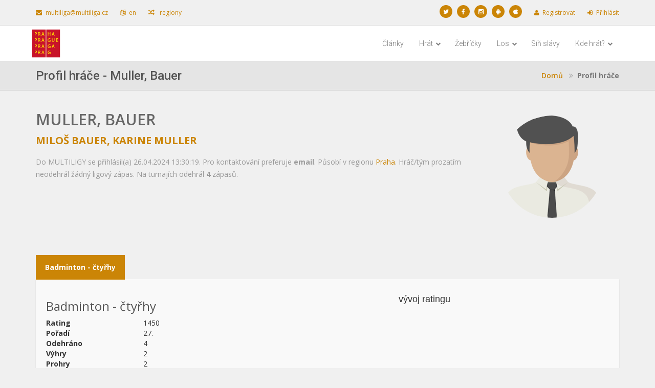

--- FILE ---
content_type: text/html; charset=utf-8
request_url: https://multiliga.cz/Praha/Player/Detail?competitorName=MullerBauer
body_size: 7374
content:

<!DOCTYPE html>
<html lang="cs-CZ">
<head>
    <title>MULTILIGA Praha - Profil hr&#225;če - Muller, Bauer</title>
    <meta charset="utf-8"><meta name="viewport" content="width=device-width, initial-scale=1.0"><meta name="description" content=""><meta name = "author" content="MULTILIGA"><meta name="root" content ="/"/>

    <link href="https://code.jquery.com/ui/1.11.4/themes/smoothness/jquery-ui.css" rel="stylesheet" type="text/css">
    <link href="/Content/css?v=2R80JTevTmQXxMw0fZ0j_tt3QOKpXZDMmkvia7wCD181" rel="stylesheet"/>

    <link href="/Content/ml?v=tUkxk7AGEfPza2_6Ep5wt72mZZhiweO0G3tsqMqG--81" rel="stylesheet"/>

    <link href="/Content/color/orange.css" id="main-color" rel="stylesheet" type="text/css">



    <!-- ==========================
        Favicons
    =========================== -->

    <link rel="apple-touch-icon" sizes="180x180" href="/icons/apple-touch-icon.png">
    <link rel="icon" type="image/png" sizes="32x32" href="/icons/favicon-32x32.png">
    <link rel="icon" type="image/png" sizes="16x16" href="/icons/favicon-16x16.png">
    <link rel="manifest" href="/icons/site.webmanifest.json">
    <link rel="mask-icon" href="/icons/safari-pinned-tab.svg" color="#5bbad5">
    <link rel="shortcut icon" href="/icons/favicon.ico">
    <meta name="apple-mobile-web-app-title" content="MULTILIGA">
    <meta name="application-name" content="MULTILIGA">
    <meta name="msapplication-TileColor" content="#da532c">
    <meta name="msapplication-config" content="/icons/browserconfig.xml">
    <meta name="theme-color" content="#ffffff">

    <!-- ==========================
        Fonts
    =========================== -->
    <link href='https://fonts.googleapis.com/css?family=Open+Sans: 300italic,400italic,600italic,700italic,800italic,400,300,600,700,800&amp;subset=latin,latin-ext' rel='stylesheet' type='text/css'><link href='https://fonts.googleapis.com/css?family=Roboto: 400,100,100italic,300,300italic,400italic,500,500italic,700,700italic,900,900italic&subset=latin,latin-ext' rel='stylesheet' type='text/css'>


    <!--[if lt IE 9]>
      <script src="https://oss.maxcdn.com/html5shiv/3.7.2/html5shiv.min.js"></script>
      <script src="https://oss.maxcdn.com/respond/1.4.2/respond.min.js"></script>
    <![endif]-->

    <script src="/bundles/modernizr?v=inCVuEFe6J4Q07A0AcRsbJic_UE5MwpRMNGcOtk94TE1"></script>

    <script src="/bundles/jquery?v=yuMp_AiknJx1CClwZg1H_FF6IUxqQeDHAjt3qZKPvCs1"></script>

    <script src="/bundles/jqueryui?v=nmuMA-O4C0zphhL2ApoyudBi4v4VCXr0cCFlFmBK2eU1"></script>

    
    <script src="/bundles/highcharts?v=WylmoENR1cHXy2WQJ6tDwOaW8126T8S-G3Ru_I_jJoc1"></script>


    



        <script type="text/javascript">
            !function (T, l, y) { var S = T.location, k = "script", D = "instrumentationKey", C = "ingestionendpoint", I = "disableExceptionTracking", E = "ai.device.", b = "toLowerCase", w = "crossOrigin", N = "POST", e = "appInsightsSDK", t = y.name || "appInsights"; (y.name || T[e]) && (T[e] = t); var n = T[t] || function (d) { var g = !1, f = !1, m = { initialize: !0, queue: [], sv: "5", version: 2, config: d }; function v(e, t) { var n = {}, a = "Browser"; return n[E + "id"] = a[b](), n[E + "type"] = a, n["ai.operation.name"] = S && S.pathname || "_unknown_", n["ai.internal.sdkVersion"] = "javascript:snippet_" + (m.sv || m.version), { time: function () { var e = new Date; function t(e) { var t = "" + e; return 1 === t.length && (t = "0" + t), t } return e.getUTCFullYear() + "-" + t(1 + e.getUTCMonth()) + "-" + t(e.getUTCDate()) + "T" + t(e.getUTCHours()) + ":" + t(e.getUTCMinutes()) + ":" + t(e.getUTCSeconds()) + "." + ((e.getUTCMilliseconds() / 1e3).toFixed(3) + "").slice(2, 5) + "Z" }(), iKey: e, name: "Microsoft.ApplicationInsights." + e.replace(/-/g, "") + "." + t, sampleRate: 100, tags: n, data: { baseData: { ver: 2 } } } } var h = d.url || y.src; if (h) { function a(e) { var t, n, a, i, r, o, s, c, u, p, l; g = !0, m.queue = [], f || (f = !0, t = h, s = function () { var e = {}, t = d.connectionString; if (t) for (var n = t.split(";"), a = 0; a < n.length; a++) { var i = n[a].split("="); 2 === i.length && (e[i[0][b]()] = i[1]) } if (!e[C]) { var r = e.endpointsuffix, o = r ? e.location : null; e[C] = "https://" + (o ? o + "." : "") + "dc." + (r || "services.visualstudio.com") } return e }(), c = s[D] || d[D] || "", u = s[C], p = u ? u + "/v2/track" : d.endpointUrl, (l = []).push((n = "SDK LOAD Failure: Failed to load Application Insights SDK script (See stack for details)", a = t, i = p, (o = (r = v(c, "Exception")).data).baseType = "ExceptionData", o.baseData.exceptions = [{ typeName: "SDKLoadFailed", message: n.replace(/\./g, "-"), hasFullStack: !1, stack: n + "\nSnippet failed to load [" + a + "] -- Telemetry is disabled\nHelp Link: https://go.microsoft.com/fwlink/?linkid=2128109\nHost: " + (S && S.pathname || "_unknown_") + "\nEndpoint: " + i, parsedStack: [] }], r)), l.push(function (e, t, n, a) { var i = v(c, "Message"), r = i.data; r.baseType = "MessageData"; var o = r.baseData; return o.message = 'AI (Internal): 99 message:"' + ("SDK LOAD Failure: Failed to load Application Insights SDK script (See stack for details) (" + n + ")").replace(/\"/g, "") + '"', o.properties = { endpoint: a }, i }(0, 0, t, p)), function (e, t) { if (JSON) { var n = T.fetch; if (n && !y.useXhr) n(t, { method: N, body: JSON.stringify(e), mode: "cors" }); else if (XMLHttpRequest) { var a = new XMLHttpRequest; a.open(N, t), a.setRequestHeader("Content-type", "application/json"), a.send(JSON.stringify(e)) } } }(l, p)) } function i(e, t) { f || setTimeout(function () { !t && m.core || a() }, 500) } var e = function () { var n = l.createElement(k); n.src = h; var e = y[w]; return !e && "" !== e || "undefined" == n[w] || (n[w] = e), n.onload = i, n.onerror = a, n.onreadystatechange = function (e, t) { "loaded" !== n.readyState && "complete" !== n.readyState || i(0, t) }, n }(); y.ld < 0 ? l.getElementsByTagName("head")[0].appendChild(e) : setTimeout(function () { l.getElementsByTagName(k)[0].parentNode.appendChild(e) }, y.ld || 0) } try { m.cookie = l.cookie } catch (p) { } function t(e) { for (; e.length;)!function (t) { m[t] = function () { var e = arguments; g || m.queue.push(function () { m[t].apply(m, e) }) } }(e.pop()) } var n = "track", r = "TrackPage", o = "TrackEvent"; t([n + "Event", n + "PageView", n + "Exception", n + "Trace", n + "DependencyData", n + "Metric", n + "PageViewPerformance", "start" + r, "stop" + r, "start" + o, "stop" + o, "addTelemetryInitializer", "setAuthenticatedUserContext", "clearAuthenticatedUserContext", "flush"]), m.SeverityLevel = { Verbose: 0, Information: 1, Warning: 2, Error: 3, Critical: 4 }; var s = (d.extensionConfig || {}).ApplicationInsightsAnalytics || {}; if (!0 !== d[I] && !0 !== s[I]) { var c = "onerror"; t(["_" + c]); var u = T[c]; T[c] = function (e, t, n, a, i) { var r = u && u(e, t, n, a, i); return !0 !== r && m["_" + c]({ message: e, url: t, lineNumber: n, columnNumber: a, error: i }), r }, d.autoExceptionInstrumented = !0 } return m }(y.cfg); function a() { y.onInit && y.onInit(n) } (T[t] = n).queue && 0 === n.queue.length ? (n.queue.push(a), n.trackPageView({})) : a() }(window, document, {
                src: "https://js.monitor.azure.com/scripts/b/ai.2.min.js", // The SDK URL Source
                // name: "appInsights", // Global SDK Instance name defaults to "appInsights" when not supplied
                // ld: 0, // Defines the load delay (in ms) before attempting to load the sdk. -1 = block page load and add to head. (default) = 0ms load after timeout,
                // useXhr: 1, // Use XHR instead of fetch to report failures (if available),
                crossOrigin: "anonymous", // When supplied this will add the provided value as the cross origin attribute on the script tag
                // onInit: null, // Once the application insights instance has loaded and initialized this callback function will be called with 1 argument -- the sdk instance (DO NOT ADD anything to the sdk.queue -- As they won't get called)
                cfg: { // Application Insights Configuration
                    instrumentationKey: "1fdb480d-617b-4b6a-bd64-9ea91586ebcc",
                    disableCookiesUsage: true
                }
            });
         


            window.appInsights = appInsights, appInsights.queue && 0 === appInsights.queue.length && appInsights.trackPageView();
        </script>
        <!--
        To collect user behavior analytics about your application,
        insert the following script into each page you want to track.
        Place this code immediately before the closing </head> tag,
        and before any other scripts. Your first data will appear
        automatically in just a few seconds.
        -->
</head>

<body id="bodyid">
    <div id="scrolltop" class="hidden-xs"><i class="fa fa-angle-up"></i></div>

    <div id="fb-root"></div><script async defer crossorigin="anonymous" src="https://connect.facebook.net/cs_CZ/sdk.js#xfbml=1&version=v3.0"></script>

    


    <div id="page-wrapper">

<div class="top-header hidden-xs hidden-sm">
    <div class="container">
        <div class="pull-left">
            <div class="header-item"><a href="mailto:multiliga@multiliga.cz"><i class="fa fa-envelope"></i>multiliga@multiliga.cz</a></div>
            

            <div class="header-item">
                <a data-ajax="true" data-ajax-method="POST" data-ajax-success="location.reload(true)" href="/Praha/Home/Lng/en-Us"><i class="fa fa-language"></i>en</a>
            </div>

                <div class="header-item">
                    <a href="/Region"><i class="fa fa-random"></i> regiony</a>
                </div>
        </div>
        <div class="pull-right">
            <ul class="brands brands-inline brands-tn brands-circle main">
                    <li><a href="https://www.facebook.com/MULTILIGA" title="Sledujte n&#225;s na soci&#225;ln&#237; s&#237;ti Twitter"><i class="fa fa-twitter"></i></a></li>
                                    <li><a href="https://twitter.com/multiliga" title="Sledujte n&#225;s na soci&#225;ln&#237; s&#237;ti Facebook"><i class="fa fa-facebook"></i></a></li>
                                    <li><a href="https://www.instagram.com/multiliga.cz/" title="Sledujte n&#225;s na Instagramu"><i class="fa fa-instagram"></i></a></li>
                <li><a href="https://play.google.com/store/apps/details?id=com.multiliga.multiliga" title="Aplikace MULTILIGA na Google play"><i class="fa fa-android"></i></a></li>
                <li><a href="https://apps.apple.com/us/app/multiliga/id1263451551?ls=1" title="Aplikace MULTILIGA na App store"><i class="fa fa-apple"></i></a></li>
                
                
            </ul>

                <div class="header-item">
                    <a id="registerLink" href="/Praha/Account/Register"><i class="fa fa-user"></i>Registrovat</a>
                </div>
                <div class="header-item">
                    <a id="loginLink" href="/Praha/Account/Login"><i class="fa fa-sign-in"></i>Přihl&#225;sit</a>
                </div>
        </div>

    </div>
</div>








<header class="navbar yamm navbar-default navbar-static-top">
    <div class="container">
        <div class="navbar-header">
            <a href="/Praha" class="navbar-brand">
                <img src="/Content/images/Regions/Praha/logo.svg" class="img-responsive img-logo " alt="Praha">
            </a>
            <button type="button" class="navbar-toggle" data-toggle="collapse" data-target=".navbar-collapse"><i class="fa fa-bars"></i></button>
        </div>
        <div class="navbar-collapse collapse navbar-right">
            <ul class="nav navbar-nav navbar-main-menu">
                    <li class="dropdown hidden-lg hidden-md">
                        <a class="dropdown-toggle" data-toggle="dropdown" href="#">&#218;čet <i class="fa fa-chevron-down"></i></a>
                        <ul class="dropdown-menu">
                            <li>
                                <a id="loginLink" href="/Praha/Account/Login"><i class="fa fa-sign-in"></i>Přihl&#225;sit</a>
                            </li>
                            <li>
                                <a id="registerLink" href="/Praha/Account/Register"><i class="fa fa-user"></i>Registrovat</a>
                            </li>
                        </ul>
                    </li>
                                        <li class="hidden-sm">
                            <a href="/Praha/News">Čl&#225;nky</a>
                        </li>
                        <li class="dropdown ">
                            <a class="dropdown-toggle" data-toggle="dropdown" href="#">Hr&#225;t <i class="fa fa-chevron-down"></i></a>
                            <ul class="dropdown-menu">
            <li><a href="/Praha/League"><i class="fa fa-angle-double-right"></i>Ligy</a></li>
            <li><a href="/Praha/Tournaments"><i class="fa fa-angle-double-right"></i>Turnaje</a></li>
            <li><a href="/Praha/PlayNow"><i class="fa fa-angle-double-right"></i>Najít soupeře</a></li>

                            </ul>
                        </li>
                        <li class="">
                            <a href="/Praha/TableSummary">Žebř&#237;čky</a>
                        </li>
                        <li class="dropdown ">
                            <a class="dropdown-toggle" data-toggle="dropdown" href="#">Los <i class="fa fa-chevron-down"></i></a>
                            <ul class="dropdown-menu">
            <li><a href="/Praha/SubmitResults"><i class="fa fa-angle-double-right"></i>Moje zápasy</a></li>
            <li><a href="/Praha/Results"><i class="fa fa-angle-double-right"></i>Los</a></li>

                            </ul>
                        </li>
                        <li class="">
                            <a href="/Praha/HallOfFame">S&#237;ň sl&#225;vy</a>
                        </li>
                        <li class="dropdown hidden-sm">
                            <a class="dropdown-toggle" data-toggle="dropdown" href="#">Kde hr&#225;t? <i class="fa fa-chevron-down"></i></a>
                            <ul class="dropdown-menu">
            <li><a href="/Praha/Places"><i class="fa fa-angle-double-right"></i>Přehled</a></li>
            <li><a href="/Praha/Places/Partners"><i class="fa fa-angle-double-right"></i>Výhody a slevy pro přihlášené hráče</a></li>

                            </ul>
                        </li>
                        <li class="hidden-sm hidden-md hidden-lg">
                            <a href="/Praha/Search">Hledat</a>
                        </li>

                
                



            </ul>

            
        </div>
    </div>
</header>



<section class="breadcrumb-wrapper">
    <div class="container">
        <h2>Profil hr&#225;če - Muller, Bauer</h2>
        
<ol class="breadcrumb hidden-sm">
		<li>
			
        <a href="https://multiliga.cz/Praha" title="Domů">Domů</a>

		</li>
    	<li class="active">Profil hr&#225;če</li>
</ol>
        
    </div>
</section>

        






<section class="content bg-color-2" id="profile-single">
	<div class="container">
		<div class="row">

			<!-- Profile -->
			<div class="col-sm-9 col-xs-12">
				<div class="profile-body">
					<h2>
						Muller, Bauer
						<small>
<a href="/Praha/Player?userId=MilosBauer">Miloš Bauer</a>, <a href="/Praha/Player?userId=KarineMULLER">Karine Muller</a>						</small>
					</h2>
					<p>
						Do MULTILIGY se přihlásil(a) 26.04.2024 13:30:19. Pro kontaktování preferuje <strong>email</strong>. Působ&#237; v regionu <a href="/Praha">Praha</a>.

Hráč/tým prozatím neodehrál žádný ligový zápas. Na turnajích odehrál <strong>4</strong> zápasů.					</p>




				</div>
			</div>

			<!-- Profile -->
			<div class="col-sm-3 hidden-xs">
				<div class="profile-xs profile-xs-single profile-xs-textinside">
<a href="/Praha/Player/Detail?competitorName=MullerBauer">
<div class="player-profile player-profile-small">
<div class="player-profile-relative">
<img class="img-responsive center-block div-loader-image-sub img-thumbnail-none" src="/Content/images/male_profile200.png?width=200&amp;height=200&amp;scale=upscalecanvas"></img>
</div>
</div>
</a>
</div>

			</div>
		</div>





	</div>
</section>





<section class="content bg-color-2">
	<div class="container">
<div class="tabbable" id="competitios"><ul class="nav nav-tabs"><li class="active"><a data-toggle="tab" href="#tabBadmintonDouble">Badminton - čtyřhy</a></li></ul><div class="tab-content"><div class="active tab-pane" id="tabBadmintonDouble">					<div class="div-loader div-loader-competitionInfo" data-action="/Praha/Player/PlayerCompetitionCompleteInfo?competitorCompetitionType=BadmintonDouble&amp;competitorName=MullerBauer">
						<div class="lds-spinner"><div></div><div></div><div></div><div></div><div></div><div></div><div></div><div></div><div></div><div></div><div></div><div></div></div>
					</div>
</div></div></div>	</div>

</section>






<footer class="hidden-print">
    <div class="container">
        <div class="row">
            <div class="col-md-4">
                <h3><i class="fa fa-flag"></i>Kontakt</h3>
                <p class="contact-text">V případě jakýchkoliv dotazů nás neváhejte kontaktovat.</p>
                <ul class="list-unstyled contact-address">
                    <li>MULTILIGA s.r.o.</li>
                    <li>Lidick&#225; 700/19, Veveř&#237;, 602 00 Brno</li>
                    <li><a>multiliga@multiliga.cz</a></li>
                    <li>(+420) 724 526 322</li>
                    <li>www.multiliga.cz</li>
                </ul>
                    <ul class="list-inline">
                        <li>
                            <div class="fb-like" data-href="https://www.facebook.com/MULTILIGA" data-layout="standard" data-action="like" data-show-faces="true" data-share="true"></div>
                        </li>
                        <li>
                            <a href="https://twitter.com/multiliga" class="twitter-follow-button" data-show-count="false">Follow @multiliga</a>
                            <script>!function (d, s, id) { var js, fjs = d.getElementsByTagName(s)[0], p = /^http:/.test(d.location) ? 'http' : 'https'; if (!d.getElementById(id)) { js = d.createElement(s); js.id = id; js.src = p + '://platform.twitter.com/widgets.js'; fjs.parentNode.insertBefore(js, fjs); } }(document, 'script', 'twitter-wjs');</script>
                        </li>
                        
                    </ul>
            </div>

            <div class="col-md-4 hidden-xs hidden-sm">
                <h3><i class="fa fa-trophy"></i>Napl&#225;novan&#233; akce</h3>




Nen&#237; napl&#225;nov&#225;n ž&#225;dn&#253; turnaj
            </div>

            <div class="col-md-4 hidden-xs hidden-sm">

                <h3>
                    <i class="fa fa-envelope"></i>
                    Posledn&#237; v&#253;sledky
                </h3>

                




    <table class="table table-condensed">
        
        <tbody>
                <tr>
                    <td><a href="/Praha/Player/Detail?competitorName=MullerBauer">Muller, Bauer</a></td>
                    <td><a href="/Praha/Player/Detail?competitorName=KocurovaKawa">Kocúrová, Kawa</a></td>
                    <td>15:12 15:10</td>
                    <td><a class="btn btn-xs" href="/Praha/Match/Detail/795ebe48-4549-4456-bff1-f17047e9465b"><span class="fa fa-search"></span></a></td>
                </tr>
                <tr>
                    <td><a href="/Praha/Player/Detail?competitorName=SnajdarKyncl">Šnajdar, Kyncl</a></td>
                    <td><a href="/Praha/Player/Detail?competitorName=VincentBruno">Cat, Marcheras</a></td>
                    <td>8:15 12:15</td>
                    <td><a class="btn btn-xs" href="/Praha/Match/Detail/b9408a89-9063-4df4-b0c4-7c93160427ae"><span class="fa fa-search"></span></a></td>
                </tr>
                <tr>
                    <td><a href="/Praha/Player/Detail?competitorName=FerrazzaAntony">Forster, Teddy</a></td>
                    <td><a href="/Praha/Player/Detail?competitorName=StubiButzberger">Stuebi, Butzberger</a></td>
                    <td>15:3 15:8</td>
                    <td><a class="btn btn-xs" href="/Praha/Match/Detail/b705c998-84ec-42f7-8a10-146200be2ce1"><span class="fa fa-search"></span></a></td>
                </tr>
                <tr>
                    <td><a href="/Praha/Player/Detail?competitorName=JerzykWrobel">Jerzyk, Wrobel</a></td>
                    <td><a href="/Praha/Player/Detail?competitorName=SalomonssonValek">Salomonsson, Válek</a></td>
                    <td>15:7 15:13</td>
                    <td><a class="btn btn-xs" href="/Praha/Match/Detail/3071268c-3c5d-4188-a0a9-a1b9baf408e7"><span class="fa fa-search"></span></a></td>
                </tr>
                <tr>
                    <td><a href="/Praha/Player/Detail?competitorName=ErikJareth">Söderdahl Weijden</a></td>
                    <td><a href="/Praha/Player/Detail?competitorName=FilipMarek">Rataj, Vávra</a></td>
                    <td>15:9 15:8</td>
                    <td><a class="btn btn-xs" href="/Praha/Match/Detail/78babd26-9c8d-4cea-a9ee-f8878a86160d"><span class="fa fa-search"></span></a></td>
                </tr>
        </tbody>
    </table>



            </div>
        </div>
        <div class="footer-bottom">
            <p>
                <a href='https://play.google.com/store/apps/details?id=com.multiliga.multiliga'><img class="img-mobileapp" alt='Nyní na Google Play' src='/Content/images/MobileApp/Google_Play_CZ.svg' /></a>
                <a href='https://apps.apple.com/us/app/multiliga/id1263451551?ls=1'><img class="img-mobileapp" alt='Nyní na App Store' src='/Content/images/MobileApp/App_Store_Badge_CZ.svg' /></a>
            </p>

            <div class="footer-copyright">
                <p>© 2015 - 2023. Pro MULTILIGU vytvořil Tom&#225;š Juř&#237;ček</p>
            </div>
        </div>
        <ul class="nav navbar-nav navbar-right hidden-xs hidden-sm">
                <li><a href="/Praha/Membership/Support">Podpořte n&#225;s</a></li>
                            <li><a href="/Praha/Home/About">O n&#225;s</a></li>
                            <li><a href="/Praha/Home/Rules">Hern&#237; ř&#225;d</a></li>
            <li><a href="/Praha/Home/ReleaseHistory">Historie verz&#237; webu (ver. 2.20.6.299)</a></li>
        </ul>
    </div>
</footer> 
    </div>




    <!-- Le javascript
    ================================================== -->
    <!-- Placed at the end of the document so the pages load faster -->
    <script src="/bundles/jqueryval?v=z-mw_iAgwXaI_lkqPwSokOi_XZZLuC-62QwghACK4eU1"></script>

    <script src="/bundles/jqueryplugins?v=lR_rL0Bc1SlwI69U1MMXcDYWjJS24wowpOWzrd_ko1Y1"></script>


    <script src="/bundles/validate?v=KyQhYRVwcdlz57wYM_44uS1Wf6ZLZRm1Sqgdi6YjJtk1"></script>

    <script src="/bundles/globalize?v=Vv0nzu_2UYpnME-OgFztriW5YhRp4YN0dg4eLcNgJWA1"></script>


    
    <script src="/bundles/validate/globalize?v=GzH8xL2QKA0JFOjvg7v966cDtfhIkPDoW8nKFeId3IQ1"></script>


    <script src="/bundles/bootstrap?v=zdTrGd6A50qvLW-8isBZhcI82hfvgQu1L3MkzihGo9g1"></script>


    <!-- ==========================
        JS
    =========================== -->
    
    <script src="/bundles/bootstrap-datepicker?v=WGEU8gKTXbVav6bUmqMyx17-XydJw4D834rAIf70re41"></script>

    <script src="/bundles/custom?v=wmhcoiDUYY4N_XvXg_vjp7kEoZQEwt4SoxrxllPkVRA1"></script>

    <script src="/bundles/jscookie?v=zxNe8Ep81-XiwK30uZI1LAmwWrh172h_0Qc9LH-nCJ01"></script>


    
    <script src="DependencyHandler.axd/277881e1d00746b79559f745eb3406a1/1/js" type="text/javascript"></script>

    
</body>
</html>


--- FILE ---
content_type: text/html; charset=utf-8
request_url: https://multiliga.cz/Praha/Player/PlayerCompetitionCompleteInfo?competitorCompetitionType=BadmintonDouble&competitorName=MullerBauer&_=1769100069781
body_size: 486
content:






<div class="row">
    <div class="col-md-4">
        <h3>Badminton - čtyřhy</h3>
        
            <dl class="dl-horizontal">
            <dt>Rating</dt>
            <dd>1450</dd>
            <dt>Pořadí</dt>
            <dd>27.</dd>
            <dt>Odehráno</dt>
            <dd>4</dd>
            <dt>Výhry</dt>
            <dd>2</dd>
            <dt>Prohry</dt>
            <dd>2</dd>
            <dt>Aktuální kolo</dt>
            <dd>Pr&#225;vě neprob&#237;h&#225; ž&#225;dn&#233; kolo</dd>
    </dl>




            </div>

    <div class="col-md-8">
        <div class="div-loader-sub div-loader-chart" data-action="/Praha/Player/PlayerRating?competitorName=MullerBauer&amp;competitionType=BadmintonDouble&amp;competitorRegion=Praha">
            
            <div class="lds-spinner"><div></div><div></div><div></div><div></div><div></div><div></div><div></div><div></div><div></div><div></div><div></div><div></div></div>
        </div>
        
    </div>
</div>



<div class="tabbable" id="TabsBadmintonDouble"><ul class="nav nav-tabs"><li class="active"><a data-toggle="tab" href="#TabsBadmintonDouble-1">Aktuální kolo</a></li><li><a data-toggle="tab" href="#TabsBadmintonDouble-2">Naposledy odehrané zápasy</a></li><li><a data-toggle="tab" href="#TabsBadmintonDouble-3">Turnaje</a></li></ul><div class="tab-content"><div class="active tab-pane" id="TabsBadmintonDouble-1">            <div class="div-loader-sub div-loader-matches" data-action="/Praha/Player/ActiveRoundMatchs?competitorName=MullerBauer&amp;competitionType=BadmintonDouble">
                <div class="lds-spinner"><div></div><div></div><div></div><div></div><div></div><div></div><div></div><div></div><div></div><div></div><div></div><div></div></div>
            </div>
</div><div class="tab-pane" id="TabsBadmintonDouble-2">        <div class="div-loader-sub div-loader-matches" data-action="/Praha/Player/LastMatchs?competitorName=MullerBauer&amp;competitionType=BadmintonDouble">
            <div class="lds-spinner"><div></div><div></div><div></div><div></div><div></div><div></div><div></div><div></div><div></div><div></div><div></div><div></div></div>
        </div>
        <div class="clearfix">
            <div class="pull-right">
                <a class="btn  btn-link" href="/Praha/Results/CompetitorHistory?competitorName=MullerBauer&amp;competitorResultType=RoundsAndTournaments&amp;selectedCompetition=BadmintonDouble"><i class="fa fa-search"></i> Všechny zápasy</a>
            </div>
        </div>
</div><div class="tab-pane" id="TabsBadmintonDouble-3">        <div class="div-loader-sub div-loader-matches" data-action="/Praha/Player/LastTournaments?competitorName=MullerBauer&amp;competitionType=BadmintonDouble">
            <div class="lds-spinner"><div></div><div></div><div></div><div></div><div></div><div></div><div></div><div></div><div></div><div></div><div></div><div></div></div>
        </div>
        <div class="clearfix">
            <div class="pull-right">
                <a class="btn  btn-link" href="/Praha/Results/CompetitorHistory?competitorName=MullerBauer&amp;competitorResultType=Tournaments&amp;selectedCompetition=BadmintonDouble"><i class="fa fa-search"></i> Všechny zápasy</a>
            </div>
        </div>
</div></div></div>

<script type="text/javascript">

    $(document).ready(function () {
        // nactu vnorene divy, nemuzu pouzit primo .div-loader, protoze to je trida, kterou mam v nadrazenem dokumentu
        LoadDiv($(".div-loader-sub"))
    });

</script>






--- FILE ---
content_type: text/html; charset=utf-8
request_url: https://multiliga.cz/Praha/Player/PlayerRating?competitorName=MullerBauer&competitionType=BadmintonDouble&competitorRegion=Praha&_=1769100069782
body_size: 209
content:



<div class="row">
	<div class="col-md-12">
		<div id='BadmintonDouble_container'></div><script type='text/javascript'>
Highcharts.setOptions({ global: { useUTC: true } });
var BadmintonDouble;
$(document).ready(function() {
	BadmintonDouble = new Highcharts.Chart({
		chart: { renderTo:'BadmintonDouble_container', animation: false, backgroundColor: 'transparent', type: 'spline' }, 
		legend: { enabled: false }, 
		plotOptions: { series: { animation: false } }, 
		title: { text: 'vývoj ratingu ' }, 
		tooltip: { formatter: function() { return '<b>' + this.point.name + '</b><br>' + '<b>'+this.point.y + '</b>' + ' (odehráno '+ Highcharts.dateFormat('%e. %m. %Y', new Date(this.point.x)) + ')'; } }, 
		xAxis: { dateTimeLabelFormats: { day: '%e. %b.', month: '%m/%Y', year: '%b' }, title: { text: 'datum (měsíc/rok)' }, type: 'datetime' }, 
		yAxis: { title: { text: 'rating (-)' } }, 
		series: [{ data: [], name: 'Badminton - čtyřhy', color: '#468847' }]
	});
});
</script>

	</div>
</div>







--- FILE ---
content_type: text/html; charset=utf-8
request_url: https://multiliga.cz/Praha/Player/ActiveRoundMatchs?competitorName=MullerBauer&competitionType=BadmintonDouble&_=1769100069783
body_size: -234
content:





    <p>Neodehr&#225;n ž&#225;dn&#253; z&#225;pas</p>


--- FILE ---
content_type: text/html; charset=utf-8
request_url: https://multiliga.cz/Praha/Player/LastMatchs?competitorName=MullerBauer&competitionType=BadmintonDouble&_=1769100069784
body_size: 304
content:






<table class="table table-condensed table-striped table-bordered"><thead><tr><th>Dom&#225;c&#237;</th><th>Host</th><th>V&#253;sledek</th><th>Kolo/turnaj</th><th class="hidden-xs">Datum</th><th class="text-right"></th></tr></thead><tr><td><a href="/Praha/Player/Detail?competitorName=MullerBauer">Muller, Bauer</a></td><td><a href="/Praha/Player/Detail?competitorName=KocurovaKawa">Kocúrová, Kawa</a></td><td>15:12 15:10</td><td><a href="/Praha/Tournaments/Detail/Para7_XD_WH1_WH2">XD WH1+WH2 (4. Round)</a></td><td class="hidden-xs">28.04.2024</td><td class="text-right">                <a class="btn btn-xs" href="/Praha/Match/Detail/795ebe48-4549-4456-bff1-f17047e9465b"><span class="fa fa-search"></span></a>
</td></tr><tr><td><a href="/Praha/Player/Detail?competitorName=MullerBauer">Muller, Bauer</a></td><td><a href="/Praha/Player/Detail?competitorName=HeidiFranek">Manninen, Nalborczyk</a></td><td>9:15 10:15</td><td><a href="/Praha/Tournaments/Detail/Para7_XD_WH1_WH2">XD WH1+WH2 (3. Round)</a></td><td class="hidden-xs">28.04.2024</td><td class="text-right">                <a class="btn btn-xs" href="/Praha/Match/Detail/6f7f986a-55aa-465e-be52-133b2fa962df"><span class="fa fa-search"></span></a>
</td></tr><tr><td><a href="/Praha/Player/Detail?competitorName=ChladkovaRodin">Chládková, Rodin</a></td><td><a href="/Praha/Player/Detail?competitorName=MullerBauer">Muller, Bauer</a></td><td>5:15 6:15</td><td><a href="/Praha/Tournaments/Detail/Para7_XD_WH1_WH2">XD WH1+WH2 (2. Round)</a></td><td class="hidden-xs">27.04.2024</td><td class="text-right">                <a class="btn btn-xs" href="/Praha/Match/Detail/89b1d29b-94e1-44ee-89fc-081699646cc1"><span class="fa fa-search"></span></a>
</td></tr><tr><td><a href="/Praha/Player/Detail?competitorName=MullerBauer">Muller, Bauer</a></td><td><a href="/Praha/Player/Detail?competitorName=9c232dbd-af72-48c7-99f5-516ca71a1579">Anonymní hráč</a></td><td>10:15 7:15</td><td><a href="/Praha/Tournaments/Detail/Para7_XD_WH1_WH2">XD WH1+WH2 (1. Round)</a></td><td class="hidden-xs">27.04.2024</td><td class="text-right">                <a class="btn btn-xs" href="/Praha/Match/Detail/97f47288-7631-44e9-9d77-aeba25fb4292"><span class="fa fa-search"></span></a>
</td></tr></table>

--- FILE ---
content_type: text/html; charset=utf-8
request_url: https://multiliga.cz/Praha/Player/LastTournaments?competitorName=MullerBauer&competitionType=BadmintonDouble&_=1769100069785
body_size: -40
content:







<table class="table table-condensed table-striped table-bordered"><thead><tr><th class="col-md-1">Datum</th><th>N&#225;zev</th><th class="text - right col-md-1">Um&#237;stěn&#237;</th><th></th></tr></thead><tr><td>27.04.2024</td><td><a href="/Praha/Tournaments/Detail/Para7_XD_WH1_WH2">XD WH1+WH2</a></td><td class="text-right">5/8</td><td class="text-right">				<a class="btn btn-xs" href="/Praha/Tournaments/Detail/Para7_XD_WH1_WH2"><span class="fa fa-search"></span></a>
</td></tr></table>

--- FILE ---
content_type: text/javascript; charset=utf-8
request_url: https://multiliga.cz/bundles/bootstrap?v=zdTrGd6A50qvLW-8isBZhcI82hfvgQu1L3MkzihGo9g1
body_size: 18872
content:
function MakeDataVisibleDependsOn(){var n=!0;$("[data-visible-depends-on]").each(function(){function e(){f.hide(n?undefined:c)}function s(){f.show(n?undefined:c)}var t=$(this),a=t.data("visible-depends-on"),u=t.data("visible-depends-val"),c=t.data("visible-depends-speed"),i='[name="'+a+'"]',r="",f,l=!1,o,h;t.is("div")?(l=!0,f=t,r=t.find("input").attr("name")):r=t.attr("name");o=t.closest(".form-group, .controls");o.length>0&&o.find('input:not([type=hidden]):not([name="'+r+'"]),select:not([name="'+r+'"]),textarea:not([name="'+r+'"])').length===0?f=o:l||(f=$('[name="'+r+'"],label[for="'+r+'"]'));$(document).on("change",i+":checkbox",function(){if($(i+":not([type=hidden])").length>1){var n=[];$(i+":checked").each(function(){n.push(this.value)});$.inArray(u.toString(),n)>=0?s():e()}else $(this).prop("checked")==u?s():e()});$(document).on("change",i+":not(:checkbox):not([type=hidden])",function(){var n=$(this).val().toString();u.toString().indexOf("|")>-1?$.inArray(n,u.split("|"))>=0?s():e():n==u.toString()?s():e()});$(i).is(":radio")?(h=$(i+":checked"),h.length>0?h.change():e()):$(i).change();n=!1})}if("undefined"==typeof jQuery)throw new Error("Bootstrap's JavaScript requires jQuery");+function(n){"use strict";var t=n.fn.jquery.split(" ")[0].split(".");if(t[0]<2&&t[1]<9||1==t[0]&&9==t[1]&&t[2]<1||t[0]>2)throw new Error("Bootstrap's JavaScript requires jQuery version 1.9.1 or higher, but lower than version 3");}(jQuery);+function(n){"use strict";function t(){var i=document.createElement("bootstrap"),n={WebkitTransition:"webkitTransitionEnd",MozTransition:"transitionend",OTransition:"oTransitionEnd otransitionend",transition:"transitionend"};for(var t in n)if(void 0!==i.style[t])return{end:n[t]};return!1}n.fn.emulateTransitionEnd=function(t){var i=!1,u=this,r;n(this).one("bsTransitionEnd",function(){i=!0});return r=function(){i||n(u).trigger(n.support.transition.end)},setTimeout(r,t),this};n(function(){n.support.transition=t();n.support.transition&&(n.event.special.bsTransitionEnd={bindType:n.support.transition.end,delegateType:n.support.transition.end,handle:function(t){if(n(t.target).is(this))return t.handleObj.handler.apply(this,arguments)}})})}(jQuery);+function(n){"use strict";function u(i){return this.each(function(){var r=n(this),u=r.data("bs.alert");u||r.data("bs.alert",u=new t(this));"string"==typeof i&&u[i].call(r)})}var i='[data-dismiss="alert"]',t=function(t){n(t).on("click",i,this.close)},r;t.VERSION="3.3.6";t.TRANSITION_DURATION=150;t.prototype.close=function(i){function e(){r.detach().trigger("closed.bs.alert").remove()}var f=n(this),u=f.attr("data-target"),r;u||(u=f.attr("href"),u=u&&u.replace(/.*(?=#[^\s]*$)/,""));r=n(u);i&&i.preventDefault();r.length||(r=f.closest(".alert"));r.trigger(i=n.Event("close.bs.alert"));i.isDefaultPrevented()||(r.removeClass("in"),n.support.transition&&r.hasClass("fade")?r.one("bsTransitionEnd",e).emulateTransitionEnd(t.TRANSITION_DURATION):e())};r=n.fn.alert;n.fn.alert=u;n.fn.alert.Constructor=t;n.fn.alert.noConflict=function(){return n.fn.alert=r,this};n(document).on("click.bs.alert.data-api",i,t.prototype.close)}(jQuery);+function(n){"use strict";function i(i){return this.each(function(){var u=n(this),r=u.data("bs.button"),f="object"==typeof i&&i;r||u.data("bs.button",r=new t(this,f));"toggle"==i?r.toggle():i&&r.setState(i)})}var t=function(i,r){this.$element=n(i);this.options=n.extend({},t.DEFAULTS,r);this.isLoading=!1},r;t.VERSION="3.3.6";t.DEFAULTS={loadingText:"loading..."};t.prototype.setState=function(t){var r="disabled",i=this.$element,f=i.is("input")?"val":"html",u=i.data();t+="Text";null==u.resetText&&i.data("resetText",i[f]());setTimeout(n.proxy(function(){i[f](null==u[t]?this.options[t]:u[t]);"loadingText"==t?(this.isLoading=!0,i.addClass(r).attr(r,r)):this.isLoading&&(this.isLoading=!1,i.removeClass(r).removeAttr(r))},this),0)};t.prototype.toggle=function(){var t=!0,i=this.$element.closest('[data-toggle="buttons"]'),n;i.length?(n=this.$element.find("input"),"radio"==n.prop("type")?(n.prop("checked")&&(t=!1),i.find(".active").removeClass("active"),this.$element.addClass("active")):"checkbox"==n.prop("type")&&(n.prop("checked")!==this.$element.hasClass("active")&&(t=!1),this.$element.toggleClass("active")),n.prop("checked",this.$element.hasClass("active")),t&&n.trigger("change")):(this.$element.attr("aria-pressed",!this.$element.hasClass("active")),this.$element.toggleClass("active"))};r=n.fn.button;n.fn.button=i;n.fn.button.Constructor=t;n.fn.button.noConflict=function(){return n.fn.button=r,this};n(document).on("click.bs.button.data-api",'[data-toggle^="button"]',function(t){var r=n(t.target);r.hasClass("btn")||(r=r.closest(".btn"));i.call(r,"toggle");n(t.target).is('input[type="radio"]')||n(t.target).is('input[type="checkbox"]')||t.preventDefault()}).on("focus.bs.button.data-api blur.bs.button.data-api",'[data-toggle^="button"]',function(t){n(t.target).closest(".btn").toggleClass("focus",/^focus(in)?$/.test(t.type))})}(jQuery);+function(n){"use strict";function i(i){return this.each(function(){var u=n(this),r=u.data("bs.carousel"),f=n.extend({},t.DEFAULTS,u.data(),"object"==typeof i&&i),e="string"==typeof i?i:f.slide;r||u.data("bs.carousel",r=new t(this,f));"number"==typeof i?r.to(i):e?r[e]():f.interval&&r.pause().cycle()})}var t=function(t,i){this.$element=n(t);this.$indicators=this.$element.find(".carousel-indicators");this.options=i;this.paused=null;this.sliding=null;this.interval=null;this.$active=null;this.$items=null;this.options.keyboard&&this.$element.on("keydown.bs.carousel",n.proxy(this.keydown,this));"hover"==this.options.pause&&!("ontouchstart"in document.documentElement)&&this.$element.on("mouseenter.bs.carousel",n.proxy(this.pause,this)).on("mouseleave.bs.carousel",n.proxy(this.cycle,this))},u,r;t.VERSION="3.3.6";t.TRANSITION_DURATION=600;t.DEFAULTS={interval:5e3,pause:"hover",wrap:!0,keyboard:!0};t.prototype.keydown=function(n){if(!/input|textarea/i.test(n.target.tagName)){switch(n.which){case 37:this.prev();break;case 39:this.next();break;default:return}n.preventDefault()}};t.prototype.cycle=function(t){return t||(this.paused=!1),this.interval&&clearInterval(this.interval),this.options.interval&&!this.paused&&(this.interval=setInterval(n.proxy(this.next,this),this.options.interval)),this};t.prototype.getItemIndex=function(n){return this.$items=n.parent().children(".item"),this.$items.index(n||this.$active)};t.prototype.getItemForDirection=function(n,t){var i=this.getItemIndex(t),f="prev"==n&&0===i||"next"==n&&i==this.$items.length-1,r,u;return f&&!this.options.wrap?t:(r="prev"==n?-1:1,u=(i+r)%this.$items.length,this.$items.eq(u))};t.prototype.to=function(n){var i=this,t=this.getItemIndex(this.$active=this.$element.find(".item.active"));if(!(n>this.$items.length-1)&&!(0>n))return this.sliding?this.$element.one("slid.bs.carousel",function(){i.to(n)}):t==n?this.pause().cycle():this.slide(n>t?"next":"prev",this.$items.eq(n))};t.prototype.pause=function(t){return t||(this.paused=!0),this.$element.find(".next, .prev").length&&n.support.transition&&(this.$element.trigger(n.support.transition.end),this.cycle(!0)),this.interval=clearInterval(this.interval),this};t.prototype.next=function(){if(!this.sliding)return this.slide("next")};t.prototype.prev=function(){if(!this.sliding)return this.slide("prev")};t.prototype.slide=function(i,r){var e=this.$element.find(".item.active"),u=r||this.getItemForDirection(i,e),l=this.interval,f="next"==i?"left":"right",a=this,o,s,h,c;return u.hasClass("active")?this.sliding=!1:(o=u[0],s=n.Event("slide.bs.carousel",{relatedTarget:o,direction:f}),(this.$element.trigger(s),!s.isDefaultPrevented())?((this.sliding=!0,l&&this.pause(),this.$indicators.length)&&(this.$indicators.find(".active").removeClass("active"),h=n(this.$indicators.children()[this.getItemIndex(u)]),h&&h.addClass("active")),c=n.Event("slid.bs.carousel",{relatedTarget:o,direction:f}),n.support.transition&&this.$element.hasClass("slide")?(u.addClass(i),u[0].offsetWidth,e.addClass(f),u.addClass(f),e.one("bsTransitionEnd",function(){u.removeClass([i,f].join(" ")).addClass("active");e.removeClass(["active",f].join(" "));a.sliding=!1;setTimeout(function(){a.$element.trigger(c)},0)}).emulateTransitionEnd(t.TRANSITION_DURATION)):(e.removeClass("active"),u.addClass("active"),this.sliding=!1,this.$element.trigger(c)),l&&this.cycle(),this):void 0)};u=n.fn.carousel;n.fn.carousel=i;n.fn.carousel.Constructor=t;n.fn.carousel.noConflict=function(){return n.fn.carousel=u,this};r=function(t){var o,r=n(this),u=n(r.attr("data-target")||(o=r.attr("href"))&&o.replace(/.*(?=#[^\s]+$)/,"")),e,f;u.hasClass("carousel")&&(e=n.extend({},u.data(),r.data()),f=r.attr("data-slide-to"),f&&(e.interval=!1),i.call(u,e),f&&u.data("bs.carousel").to(f),t.preventDefault())};n(document).on("click.bs.carousel.data-api","[data-slide]",r).on("click.bs.carousel.data-api","[data-slide-to]",r);n(window).on("load",function(){n('[data-ride="carousel"]').each(function(){var t=n(this);i.call(t,t.data())})})}(jQuery);+function(n){"use strict";function r(t){var i,r=t.attr("data-target")||(i=t.attr("href"))&&i.replace(/.*(?=#[^\s]+$)/,"");return n(r)}function i(i){return this.each(function(){var u=n(this),r=u.data("bs.collapse"),f=n.extend({},t.DEFAULTS,u.data(),"object"==typeof i&&i);!r&&f.toggle&&/show|hide/.test(i)&&(f.toggle=!1);r||u.data("bs.collapse",r=new t(this,f));"string"==typeof i&&r[i]()})}var t=function(i,r){this.$element=n(i);this.options=n.extend({},t.DEFAULTS,r);this.$trigger=n('[data-toggle="collapse"][href="#'+i.id+'"],[data-toggle="collapse"][data-target="#'+i.id+'"]');this.transitioning=null;this.options.parent?this.$parent=this.getParent():this.addAriaAndCollapsedClass(this.$element,this.$trigger);this.options.toggle&&this.toggle()},u;t.VERSION="3.3.6";t.TRANSITION_DURATION=350;t.DEFAULTS={toggle:!0};t.prototype.dimension=function(){var n=this.$element.hasClass("width");return n?"width":"height"};t.prototype.show=function(){var f,r,e,u,o,s;if(!this.transitioning&&!this.$element.hasClass("in")&&(r=this.$parent&&this.$parent.children(".panel").children(".in, .collapsing"),!(r&&r.length&&(f=r.data("bs.collapse"),f&&f.transitioning))&&(e=n.Event("show.bs.collapse"),this.$element.trigger(e),!e.isDefaultPrevented()))){if(r&&r.length&&(i.call(r,"hide"),f||r.data("bs.collapse",null)),u=this.dimension(),this.$element.removeClass("collapse").addClass("collapsing")[u](0).attr("aria-expanded",!0),this.$trigger.removeClass("collapsed").attr("aria-expanded",!0),this.transitioning=1,o=function(){this.$element.removeClass("collapsing").addClass("collapse in")[u]("");this.transitioning=0;this.$element.trigger("shown.bs.collapse")},!n.support.transition)return o.call(this);s=n.camelCase(["scroll",u].join("-"));this.$element.one("bsTransitionEnd",n.proxy(o,this)).emulateTransitionEnd(t.TRANSITION_DURATION)[u](this.$element[0][s])}};t.prototype.hide=function(){var r,i,u;if(!this.transitioning&&this.$element.hasClass("in")&&(r=n.Event("hide.bs.collapse"),this.$element.trigger(r),!r.isDefaultPrevented()))return i=this.dimension(),this.$element[i](this.$element[i]())[0].offsetHeight,this.$element.addClass("collapsing").removeClass("collapse in").attr("aria-expanded",!1),this.$trigger.addClass("collapsed").attr("aria-expanded",!1),this.transitioning=1,u=function(){this.transitioning=0;this.$element.removeClass("collapsing").addClass("collapse").trigger("hidden.bs.collapse")},n.support.transition?void this.$element[i](0).one("bsTransitionEnd",n.proxy(u,this)).emulateTransitionEnd(t.TRANSITION_DURATION):u.call(this)};t.prototype.toggle=function(){this[this.$element.hasClass("in")?"hide":"show"]()};t.prototype.getParent=function(){return n(this.options.parent).find('[data-toggle="collapse"][data-parent="'+this.options.parent+'"]').each(n.proxy(function(t,i){var u=n(i);this.addAriaAndCollapsedClass(r(u),u)},this)).end()};t.prototype.addAriaAndCollapsedClass=function(n,t){var i=n.hasClass("in");n.attr("aria-expanded",i);t.toggleClass("collapsed",!i).attr("aria-expanded",i)};u=n.fn.collapse;n.fn.collapse=i;n.fn.collapse.Constructor=t;n.fn.collapse.noConflict=function(){return n.fn.collapse=u,this};n(document).on("click.bs.collapse.data-api",'[data-toggle="collapse"]',function(t){var u=n(this);u.attr("data-target")||t.preventDefault();var f=r(u),e=f.data("bs.collapse"),o=e?"toggle":u.data();i.call(f,o)})}(jQuery);+function(n){"use strict";function r(t){var i=t.attr("data-target"),r;return i||(i=t.attr("href"),i=i&&/#[A-Za-z]/.test(i)&&i.replace(/.*(?=#[^\s]*$)/,"")),r=i&&n(i),r&&r.length?r:t.parent()}function u(t){t&&3===t.which||(n(o).remove(),n(i).each(function(){var u=n(this),i=r(u),f={relatedTarget:this};i.hasClass("open")&&(t&&"click"==t.type&&/input|textarea/i.test(t.target.tagName)&&n.contains(i[0],t.target)||(i.trigger(t=n.Event("hide.bs.dropdown",f)),t.isDefaultPrevented()||(u.attr("aria-expanded","false"),i.removeClass("open").trigger(n.Event("hidden.bs.dropdown",f)))))}))}function e(i){return this.each(function(){var r=n(this),u=r.data("bs.dropdown");u||r.data("bs.dropdown",u=new t(this));"string"==typeof i&&u[i].call(r)})}var o=".dropdown-backdrop",i='[data-toggle="dropdown"]',t=function(t){n(t).on("click.bs.dropdown",this.toggle)},f;t.VERSION="3.3.6";t.prototype.toggle=function(t){var f=n(this),i,o,e;if(!f.is(".disabled, :disabled")){if(i=r(f),o=i.hasClass("open"),u(),!o){if("ontouchstart"in document.documentElement&&!i.closest(".navbar-nav").length&&n(document.createElement("div")).addClass("dropdown-backdrop").insertAfter(n(this)).on("click",u),e={relatedTarget:this},i.trigger(t=n.Event("show.bs.dropdown",e)),t.isDefaultPrevented())return;f.trigger("focus").attr("aria-expanded","true");i.toggleClass("open").trigger(n.Event("shown.bs.dropdown",e))}return!1}};t.prototype.keydown=function(t){var e,o,s,h,f,u;if(/(38|40|27|32)/.test(t.which)&&!/input|textarea/i.test(t.target.tagName)&&(e=n(this),t.preventDefault(),t.stopPropagation(),!e.is(".disabled, :disabled"))){if(o=r(e),s=o.hasClass("open"),!s&&27!=t.which||s&&27==t.which)return 27==t.which&&o.find(i).trigger("focus"),e.trigger("click");h=" li:not(.disabled):visible a";f=o.find(".dropdown-menu"+h);f.length&&(u=f.index(t.target),38==t.which&&u>0&&u--,40==t.which&&u<f.length-1&&u++,~u||(u=0),f.eq(u).trigger("focus"))}};f=n.fn.dropdown;n.fn.dropdown=e;n.fn.dropdown.Constructor=t;n.fn.dropdown.noConflict=function(){return n.fn.dropdown=f,this};n(document).on("click.bs.dropdown.data-api",u).on("click.bs.dropdown.data-api",".dropdown form",function(n){n.stopPropagation()}).on("click.bs.dropdown.data-api",i,t.prototype.toggle).on("keydown.bs.dropdown.data-api",i,t.prototype.keydown).on("keydown.bs.dropdown.data-api",".dropdown-menu",t.prototype.keydown)}(jQuery);+function(n){"use strict";function i(i,r){return this.each(function(){var f=n(this),u=f.data("bs.modal"),e=n.extend({},t.DEFAULTS,f.data(),"object"==typeof i&&i);u||f.data("bs.modal",u=new t(this,e));"string"==typeof i?u[i](r):e.show&&u.show(r)})}var t=function(t,i){this.options=i;this.$body=n(document.body);this.$element=n(t);this.$dialog=this.$element.find(".modal-dialog");this.$backdrop=null;this.isShown=null;this.originalBodyPad=null;this.scrollbarWidth=0;this.ignoreBackdropClick=!1;this.options.remote&&this.$element.find(".modal-content").load(this.options.remote,n.proxy(function(){this.$element.trigger("loaded.bs.modal")},this))},r;t.VERSION="3.3.6";t.TRANSITION_DURATION=300;t.BACKDROP_TRANSITION_DURATION=150;t.DEFAULTS={backdrop:!0,keyboard:!0,show:!0};t.prototype.toggle=function(n){return this.isShown?this.hide():this.show(n)};t.prototype.show=function(i){var r=this,u=n.Event("show.bs.modal",{relatedTarget:i});this.$element.trigger(u);this.isShown||u.isDefaultPrevented()||(this.isShown=!0,this.checkScrollbar(),this.setScrollbar(),this.$body.addClass("modal-open"),this.escape(),this.resize(),this.$element.on("click.dismiss.bs.modal",'[data-dismiss="modal"]',n.proxy(this.hide,this)),this.$dialog.on("mousedown.dismiss.bs.modal",function(){r.$element.one("mouseup.dismiss.bs.modal",function(t){n(t.target).is(r.$element)&&(r.ignoreBackdropClick=!0)})}),this.backdrop(function(){var f=n.support.transition&&r.$element.hasClass("fade"),u;r.$element.parent().length||r.$element.appendTo(r.$body);r.$element.show().scrollTop(0);r.adjustDialog();f&&r.$element[0].offsetWidth;r.$element.addClass("in");r.enforceFocus();u=n.Event("shown.bs.modal",{relatedTarget:i});f?r.$dialog.one("bsTransitionEnd",function(){r.$element.trigger("focus").trigger(u)}).emulateTransitionEnd(t.TRANSITION_DURATION):r.$element.trigger("focus").trigger(u)}))};t.prototype.hide=function(i){i&&i.preventDefault();i=n.Event("hide.bs.modal");this.$element.trigger(i);this.isShown&&!i.isDefaultPrevented()&&(this.isShown=!1,this.escape(),this.resize(),n(document).off("focusin.bs.modal"),this.$element.removeClass("in").off("click.dismiss.bs.modal").off("mouseup.dismiss.bs.modal"),this.$dialog.off("mousedown.dismiss.bs.modal"),n.support.transition&&this.$element.hasClass("fade")?this.$element.one("bsTransitionEnd",n.proxy(this.hideModal,this)).emulateTransitionEnd(t.TRANSITION_DURATION):this.hideModal())};t.prototype.enforceFocus=function(){n(document).off("focusin.bs.modal").on("focusin.bs.modal",n.proxy(function(n){this.$element[0]===n.target||this.$element.has(n.target).length||this.$element.trigger("focus")},this))};t.prototype.escape=function(){this.isShown&&this.options.keyboard?this.$element.on("keydown.dismiss.bs.modal",n.proxy(function(n){27==n.which&&this.hide()},this)):this.isShown||this.$element.off("keydown.dismiss.bs.modal")};t.prototype.resize=function(){this.isShown?n(window).on("resize.bs.modal",n.proxy(this.handleUpdate,this)):n(window).off("resize.bs.modal")};t.prototype.hideModal=function(){var n=this;this.$element.hide();this.backdrop(function(){n.$body.removeClass("modal-open");n.resetAdjustments();n.resetScrollbar();n.$element.trigger("hidden.bs.modal")})};t.prototype.removeBackdrop=function(){this.$backdrop&&this.$backdrop.remove();this.$backdrop=null};t.prototype.backdrop=function(i){var e=this,f=this.$element.hasClass("fade")?"fade":"",r,u;if(this.isShown&&this.options.backdrop){if(r=n.support.transition&&f,this.$backdrop=n(document.createElement("div")).addClass("modal-backdrop "+f).appendTo(this.$body),this.$element.on("click.dismiss.bs.modal",n.proxy(function(n){return this.ignoreBackdropClick?void(this.ignoreBackdropClick=!1):void(n.target===n.currentTarget&&("static"==this.options.backdrop?this.$element[0].focus():this.hide()))},this)),r&&this.$backdrop[0].offsetWidth,this.$backdrop.addClass("in"),!i)return;r?this.$backdrop.one("bsTransitionEnd",i).emulateTransitionEnd(t.BACKDROP_TRANSITION_DURATION):i()}else!this.isShown&&this.$backdrop?(this.$backdrop.removeClass("in"),u=function(){e.removeBackdrop();i&&i()},n.support.transition&&this.$element.hasClass("fade")?this.$backdrop.one("bsTransitionEnd",u).emulateTransitionEnd(t.BACKDROP_TRANSITION_DURATION):u()):i&&i()};t.prototype.handleUpdate=function(){this.adjustDialog()};t.prototype.adjustDialog=function(){var n=this.$element[0].scrollHeight>document.documentElement.clientHeight;this.$element.css({paddingLeft:!this.bodyIsOverflowing&&n?this.scrollbarWidth:"",paddingRight:this.bodyIsOverflowing&&!n?this.scrollbarWidth:""})};t.prototype.resetAdjustments=function(){this.$element.css({paddingLeft:"",paddingRight:""})};t.prototype.checkScrollbar=function(){var n=window.innerWidth,t;n||(t=document.documentElement.getBoundingClientRect(),n=t.right-Math.abs(t.left));this.bodyIsOverflowing=document.body.clientWidth<n;this.scrollbarWidth=this.measureScrollbar()};t.prototype.setScrollbar=function(){var n=parseInt(this.$body.css("padding-right")||0,10);this.originalBodyPad=document.body.style.paddingRight||"";this.bodyIsOverflowing&&this.$body.css("padding-right",n+this.scrollbarWidth)};t.prototype.resetScrollbar=function(){this.$body.css("padding-right",this.originalBodyPad)};t.prototype.measureScrollbar=function(){var n=document.createElement("div"),t;return n.className="modal-scrollbar-measure",this.$body.append(n),t=n.offsetWidth-n.clientWidth,this.$body[0].removeChild(n),t};r=n.fn.modal;n.fn.modal=i;n.fn.modal.Constructor=t;n.fn.modal.noConflict=function(){return n.fn.modal=r,this};n(document).on("click.bs.modal.data-api",'[data-toggle="modal"]',function(t){var r=n(this),f=r.attr("href"),u=n(r.attr("data-target")||f&&f.replace(/.*(?=#[^\s]+$)/,"")),e=u.data("bs.modal")?"toggle":n.extend({remote:!/#/.test(f)&&f},u.data(),r.data());r.is("a")&&t.preventDefault();u.one("show.bs.modal",function(n){n.isDefaultPrevented()||u.one("hidden.bs.modal",function(){r.is(":visible")&&r.trigger("focus")})});i.call(u,e,this)})}(jQuery);+function(n){"use strict";function r(i){return this.each(function(){var u=n(this),r=u.data("bs.tooltip"),f="object"==typeof i&&i;(r||!/destroy|hide/.test(i))&&(r||u.data("bs.tooltip",r=new t(this,f)),"string"==typeof i&&r[i]())})}var t=function(n,t){this.type=null;this.options=null;this.enabled=null;this.timeout=null;this.hoverState=null;this.$element=null;this.inState=null;this.init("tooltip",n,t)},i;t.VERSION="3.3.6";t.TRANSITION_DURATION=150;t.DEFAULTS={animation:!0,placement:"top",selector:!1,template:'<div class="tooltip" role="tooltip"><div class="tooltip-arrow"><\/div><div class="tooltip-inner"><\/div><\/div>',trigger:"hover focus",title:"",delay:0,html:!1,container:!1,viewport:{selector:"body",padding:0}};t.prototype.init=function(t,i,r){var f,e,u,o,s;if(this.enabled=!0,this.type=t,this.$element=n(i),this.options=this.getOptions(r),this.$viewport=this.options.viewport&&n(n.isFunction(this.options.viewport)?this.options.viewport.call(this,this.$element):this.options.viewport.selector||this.options.viewport),this.inState={click:!1,hover:!1,focus:!1},this.$element[0]instanceof document.constructor&&!this.options.selector)throw new Error("`selector` option must be specified when initializing "+this.type+" on the window.document object!");for(f=this.options.trigger.split(" "),e=f.length;e--;)if(u=f[e],"click"==u)this.$element.on("click."+this.type,this.options.selector,n.proxy(this.toggle,this));else"manual"!=u&&(o="hover"==u?"mouseenter":"focusin",s="hover"==u?"mouseleave":"focusout",this.$element.on(o+"."+this.type,this.options.selector,n.proxy(this.enter,this)),this.$element.on(s+"."+this.type,this.options.selector,n.proxy(this.leave,this)));this.options.selector?this._options=n.extend({},this.options,{trigger:"manual",selector:""}):this.fixTitle()};t.prototype.getDefaults=function(){return t.DEFAULTS};t.prototype.getOptions=function(t){return t=n.extend({},this.getDefaults(),this.$element.data(),t),t.delay&&"number"==typeof t.delay&&(t.delay={show:t.delay,hide:t.delay}),t};t.prototype.getDelegateOptions=function(){var t={},i=this.getDefaults();return this._options&&n.each(this._options,function(n,r){i[n]!=r&&(t[n]=r)}),t};t.prototype.enter=function(t){var i=t instanceof this.constructor?t:n(t.currentTarget).data("bs."+this.type);return i||(i=new this.constructor(t.currentTarget,this.getDelegateOptions()),n(t.currentTarget).data("bs."+this.type,i)),t instanceof n.Event&&(i.inState["focusin"==t.type?"focus":"hover"]=!0),i.tip().hasClass("in")||"in"==i.hoverState?void(i.hoverState="in"):(clearTimeout(i.timeout),i.hoverState="in",i.options.delay&&i.options.delay.show?void(i.timeout=setTimeout(function(){"in"==i.hoverState&&i.show()},i.options.delay.show)):i.show())};t.prototype.isInStateTrue=function(){for(var n in this.inState)if(this.inState[n])return!0;return!1};t.prototype.leave=function(t){var i=t instanceof this.constructor?t:n(t.currentTarget).data("bs."+this.type);return i||(i=new this.constructor(t.currentTarget,this.getDelegateOptions()),n(t.currentTarget).data("bs."+this.type,i)),t instanceof n.Event&&(i.inState["focusout"==t.type?"focus":"hover"]=!1),i.isInStateTrue()?void 0:(clearTimeout(i.timeout),i.hoverState="out",i.options.delay&&i.options.delay.hide?void(i.timeout=setTimeout(function(){"out"==i.hoverState&&i.hide()},i.options.delay.hide)):i.hide())};t.prototype.show=function(){var c=n.Event("show.bs."+this.type),l,p,e,w,h;if(this.hasContent()&&this.enabled){if(this.$element.trigger(c),l=n.contains(this.$element[0].ownerDocument.documentElement,this.$element[0]),c.isDefaultPrevented()||!l)return;var u=this,r=this.tip(),a=this.getUID(this.type);this.setContent();r.attr("id",a);this.$element.attr("aria-describedby",a);this.options.animation&&r.addClass("fade");var i="function"==typeof this.options.placement?this.options.placement.call(this,r[0],this.$element[0]):this.options.placement,v=/\s?auto?\s?/i,y=v.test(i);y&&(i=i.replace(v,"")||"top");r.detach().css({top:0,left:0,display:"block"}).addClass(i).data("bs."+this.type,this);this.options.container?r.appendTo(this.options.container):r.insertAfter(this.$element);this.$element.trigger("inserted.bs."+this.type);var f=this.getPosition(),o=r[0].offsetWidth,s=r[0].offsetHeight;y&&(p=i,e=this.getPosition(this.$viewport),i="bottom"==i&&f.bottom+s>e.bottom?"top":"top"==i&&f.top-s<e.top?"bottom":"right"==i&&f.right+o>e.width?"left":"left"==i&&f.left-o<e.left?"right":i,r.removeClass(p).addClass(i));w=this.getCalculatedOffset(i,f,o,s);this.applyPlacement(w,i);h=function(){var n=u.hoverState;u.$element.trigger("shown.bs."+u.type);u.hoverState=null;"out"==n&&u.leave(u)};n.support.transition&&this.$tip.hasClass("fade")?r.one("bsTransitionEnd",h).emulateTransitionEnd(t.TRANSITION_DURATION):h()}};t.prototype.applyPlacement=function(t,i){var r=this.tip(),l=r[0].offsetWidth,e=r[0].offsetHeight,o=parseInt(r.css("margin-top"),10),s=parseInt(r.css("margin-left"),10),h,f,u;isNaN(o)&&(o=0);isNaN(s)&&(s=0);t.top+=o;t.left+=s;n.offset.setOffset(r[0],n.extend({using:function(n){r.css({top:Math.round(n.top),left:Math.round(n.left)})}},t),0);r.addClass("in");h=r[0].offsetWidth;f=r[0].offsetHeight;"top"==i&&f!=e&&(t.top=t.top+e-f);u=this.getViewportAdjustedDelta(i,t,h,f);u.left?t.left+=u.left:t.top+=u.top;var c=/top|bottom/.test(i),a=c?2*u.left-l+h:2*u.top-e+f,v=c?"offsetWidth":"offsetHeight";r.offset(t);this.replaceArrow(a,r[0][v],c)};t.prototype.replaceArrow=function(n,t,i){this.arrow().css(i?"left":"top",50*(1-n/t)+"%").css(i?"top":"left","")};t.prototype.setContent=function(){var n=this.tip(),t=this.getTitle();n.find(".tooltip-inner")[this.options.html?"html":"text"](t);n.removeClass("fade in top bottom left right")};t.prototype.hide=function(i){function f(){"in"!=u.hoverState&&r.detach();u.$element.removeAttr("aria-describedby").trigger("hidden.bs."+u.type);i&&i()}var u=this,r=n(this.$tip),e=n.Event("hide.bs."+this.type);return this.$element.trigger(e),e.isDefaultPrevented()?void 0:(r.removeClass("in"),n.support.transition&&r.hasClass("fade")?r.one("bsTransitionEnd",f).emulateTransitionEnd(t.TRANSITION_DURATION):f(),this.hoverState=null,this)};t.prototype.fixTitle=function(){var n=this.$element;(n.attr("title")||"string"!=typeof n.attr("data-original-title"))&&n.attr("data-original-title",n.attr("title")||"").attr("title","")};t.prototype.hasContent=function(){return this.getTitle()};t.prototype.getPosition=function(t){t=t||this.$element;var u=t[0],r="BODY"==u.tagName,i=u.getBoundingClientRect();null==i.width&&(i=n.extend({},i,{width:i.right-i.left,height:i.bottom-i.top}));var f=r?{top:0,left:0}:t.offset(),e={scroll:r?document.documentElement.scrollTop||document.body.scrollTop:t.scrollTop()},o=r?{width:n(window).width(),height:n(window).height()}:null;return n.extend({},i,e,o,f)};t.prototype.getCalculatedOffset=function(n,t,i,r){return"bottom"==n?{top:t.top+t.height,left:t.left+t.width/2-i/2}:"top"==n?{top:t.top-r,left:t.left+t.width/2-i/2}:"left"==n?{top:t.top+t.height/2-r/2,left:t.left-i}:{top:t.top+t.height/2-r/2,left:t.left+t.width}};t.prototype.getViewportAdjustedDelta=function(n,t,i,r){var f={top:0,left:0},e,u,o,s,h,c;return this.$viewport?(e=this.options.viewport&&this.options.viewport.padding||0,u=this.getPosition(this.$viewport),/right|left/.test(n)?(o=t.top-e-u.scroll,s=t.top+e-u.scroll+r,o<u.top?f.top=u.top-o:s>u.top+u.height&&(f.top=u.top+u.height-s)):(h=t.left-e,c=t.left+e+i,h<u.left?f.left=u.left-h:c>u.right&&(f.left=u.left+u.width-c)),f):f};t.prototype.getTitle=function(){var t=this.$element,n=this.options;return t.attr("data-original-title")||("function"==typeof n.title?n.title.call(t[0]):n.title)};t.prototype.getUID=function(n){do n+=~~(1e6*Math.random());while(document.getElementById(n));return n};t.prototype.tip=function(){if(!this.$tip&&(this.$tip=n(this.options.template),1!=this.$tip.length))throw new Error(this.type+" `template` option must consist of exactly 1 top-level element!");return this.$tip};t.prototype.arrow=function(){return this.$arrow=this.$arrow||this.tip().find(".tooltip-arrow")};t.prototype.enable=function(){this.enabled=!0};t.prototype.disable=function(){this.enabled=!1};t.prototype.toggleEnabled=function(){this.enabled=!this.enabled};t.prototype.toggle=function(t){var i=this;t&&(i=n(t.currentTarget).data("bs."+this.type),i||(i=new this.constructor(t.currentTarget,this.getDelegateOptions()),n(t.currentTarget).data("bs."+this.type,i)));t?(i.inState.click=!i.inState.click,i.isInStateTrue()?i.enter(i):i.leave(i)):i.tip().hasClass("in")?i.leave(i):i.enter(i)};t.prototype.destroy=function(){var n=this;clearTimeout(this.timeout);this.hide(function(){n.$element.off("."+n.type).removeData("bs."+n.type);n.$tip&&n.$tip.detach();n.$tip=null;n.$arrow=null;n.$viewport=null})};i=n.fn.tooltip;n.fn.tooltip=r;n.fn.tooltip.Constructor=t;n.fn.tooltip.noConflict=function(){return n.fn.tooltip=i,this}}(jQuery);+function(n){"use strict";function r(i){return this.each(function(){var u=n(this),r=u.data("bs.popover"),f="object"==typeof i&&i;(r||!/destroy|hide/.test(i))&&(r||u.data("bs.popover",r=new t(this,f)),"string"==typeof i&&r[i]())})}var t=function(n,t){this.init("popover",n,t)},i;if(!n.fn.tooltip)throw new Error("Popover requires tooltip.js");t.VERSION="3.3.6";t.DEFAULTS=n.extend({},n.fn.tooltip.Constructor.DEFAULTS,{placement:"right",trigger:"click",content:"",template:'<div class="popover" role="tooltip"><div class="arrow"><\/div><h3 class="popover-title"><\/h3><div class="popover-content"><\/div><\/div>'});t.prototype=n.extend({},n.fn.tooltip.Constructor.prototype);t.prototype.constructor=t;t.prototype.getDefaults=function(){return t.DEFAULTS};t.prototype.setContent=function(){var n=this.tip(),i=this.getTitle(),t=this.getContent();n.find(".popover-title")[this.options.html?"html":"text"](i);n.find(".popover-content").children().detach().end()[this.options.html?"string"==typeof t?"html":"append":"text"](t);n.removeClass("fade top bottom left right in");n.find(".popover-title").html()||n.find(".popover-title").hide()};t.prototype.hasContent=function(){return this.getTitle()||this.getContent()};t.prototype.getContent=function(){var t=this.$element,n=this.options;return t.attr("data-content")||("function"==typeof n.content?n.content.call(t[0]):n.content)};t.prototype.arrow=function(){return this.$arrow=this.$arrow||this.tip().find(".arrow")};i=n.fn.popover;n.fn.popover=r;n.fn.popover.Constructor=t;n.fn.popover.noConflict=function(){return n.fn.popover=i,this}}(jQuery);+function(n){"use strict";function t(i,r){this.$body=n(document.body);this.$scrollElement=n(n(i).is(document.body)?window:i);this.options=n.extend({},t.DEFAULTS,r);this.selector=(this.options.target||"")+" .nav li > a";this.offsets=[];this.targets=[];this.activeTarget=null;this.scrollHeight=0;this.$scrollElement.on("scroll.bs.scrollspy",n.proxy(this.process,this));this.refresh();this.process()}function i(i){return this.each(function(){var u=n(this),r=u.data("bs.scrollspy"),f="object"==typeof i&&i;r||u.data("bs.scrollspy",r=new t(this,f));"string"==typeof i&&r[i]()})}t.VERSION="3.3.6";t.DEFAULTS={offset:10};t.prototype.getScrollHeight=function(){return this.$scrollElement[0].scrollHeight||Math.max(this.$body[0].scrollHeight,document.documentElement.scrollHeight)};t.prototype.refresh=function(){var t=this,i="offset",r=0;this.offsets=[];this.targets=[];this.scrollHeight=this.getScrollHeight();n.isWindow(this.$scrollElement[0])||(i="position",r=this.$scrollElement.scrollTop());this.$body.find(this.selector).map(function(){var f=n(this),u=f.data("target")||f.attr("href"),t=/^#./.test(u)&&n(u);return t&&t.length&&t.is(":visible")&&[[t[i]().top+r,u]]||null}).sort(function(n,t){return n[0]-t[0]}).each(function(){t.offsets.push(this[0]);t.targets.push(this[1])})};t.prototype.process=function(){var n,i=this.$scrollElement.scrollTop()+this.options.offset,f=this.getScrollHeight(),e=this.options.offset+f-this.$scrollElement.height(),t=this.offsets,r=this.targets,u=this.activeTarget;if(this.scrollHeight!=f&&this.refresh(),i>=e)return u!=(n=r[r.length-1])&&this.activate(n);if(u&&i<t[0])return this.activeTarget=null,this.clear();for(n=t.length;n--;)u!=r[n]&&i>=t[n]&&(void 0===t[n+1]||i<t[n+1])&&this.activate(r[n])};t.prototype.activate=function(t){this.activeTarget=t;this.clear();var r=this.selector+'[data-target="'+t+'"],'+this.selector+'[href="'+t+'"]',i=n(r).parents("li").addClass("active");i.parent(".dropdown-menu").length&&(i=i.closest("li.dropdown").addClass("active"));i.trigger("activate.bs.scrollspy")};t.prototype.clear=function(){n(this.selector).parentsUntil(this.options.target,".active").removeClass("active")};var r=n.fn.scrollspy;n.fn.scrollspy=i;n.fn.scrollspy.Constructor=t;n.fn.scrollspy.noConflict=function(){return n.fn.scrollspy=r,this};n(window).on("load.bs.scrollspy.data-api",function(){n('[data-spy="scroll"]').each(function(){var t=n(this);i.call(t,t.data())})})}(jQuery);+function(n){"use strict";function r(i){return this.each(function(){var u=n(this),r=u.data("bs.tab");r||u.data("bs.tab",r=new t(this));"string"==typeof i&&r[i]()})}var t=function(t){this.element=n(t)},u,i;t.VERSION="3.3.6";t.TRANSITION_DURATION=150;t.prototype.show=function(){var t=this.element,f=t.closest("ul:not(.dropdown-menu)"),i=t.data("target"),u;if(i||(i=t.attr("href"),i=i&&i.replace(/.*(?=#[^\s]*$)/,"")),!t.parent("li").hasClass("active")){var r=f.find(".active:last a"),e=n.Event("hide.bs.tab",{relatedTarget:t[0]}),o=n.Event("show.bs.tab",{relatedTarget:r[0]});(r.trigger(e),t.trigger(o),o.isDefaultPrevented()||e.isDefaultPrevented())||(u=n(i),this.activate(t.closest("li"),f),this.activate(u,u.parent(),function(){r.trigger({type:"hidden.bs.tab",relatedTarget:t[0]});t.trigger({type:"shown.bs.tab",relatedTarget:r[0]})}))}};t.prototype.activate=function(i,r,u){function e(){f.removeClass("active").find("> .dropdown-menu > .active").removeClass("active").end().find('[data-toggle="tab"]').attr("aria-expanded",!1);i.addClass("active").find('[data-toggle="tab"]').attr("aria-expanded",!0);o?(i[0].offsetWidth,i.addClass("in")):i.removeClass("fade");i.parent(".dropdown-menu").length&&i.closest("li.dropdown").addClass("active").end().find('[data-toggle="tab"]').attr("aria-expanded",!0);u&&u()}var f=r.find("> .active"),o=u&&n.support.transition&&(f.length&&f.hasClass("fade")||!!r.find("> .fade").length);f.length&&o?f.one("bsTransitionEnd",e).emulateTransitionEnd(t.TRANSITION_DURATION):e();f.removeClass("in")};u=n.fn.tab;n.fn.tab=r;n.fn.tab.Constructor=t;n.fn.tab.noConflict=function(){return n.fn.tab=u,this};i=function(t){t.preventDefault();r.call(n(this),"show")};n(document).on("click.bs.tab.data-api",'[data-toggle="tab"]',i).on("click.bs.tab.data-api",'[data-toggle="pill"]',i)}(jQuery);+function(n){"use strict";function i(i){return this.each(function(){var u=n(this),r=u.data("bs.affix"),f="object"==typeof i&&i;r||u.data("bs.affix",r=new t(this,f));"string"==typeof i&&r[i]()})}var t=function(i,r){this.options=n.extend({},t.DEFAULTS,r);this.$target=n(this.options.target).on("scroll.bs.affix.data-api",n.proxy(this.checkPosition,this)).on("click.bs.affix.data-api",n.proxy(this.checkPositionWithEventLoop,this));this.$element=n(i);this.affixed=null;this.unpin=null;this.pinnedOffset=null;this.checkPosition()},r;t.VERSION="3.3.6";t.RESET="affix affix-top affix-bottom";t.DEFAULTS={offset:0,target:window};t.prototype.getState=function(n,t,i,r){var u=this.$target.scrollTop(),f=this.$element.offset(),e=this.$target.height();if(null!=i&&"top"==this.affixed)return i>u?"top":!1;if("bottom"==this.affixed)return null!=i?u+this.unpin<=f.top?!1:"bottom":n-r>=u+e?!1:"bottom";var o=null==this.affixed,s=o?u:f.top,h=o?e:t;return null!=i&&i>=u?"top":null!=r&&s+h>=n-r?"bottom":!1};t.prototype.getPinnedOffset=function(){if(this.pinnedOffset)return this.pinnedOffset;this.$element.removeClass(t.RESET).addClass("affix");var n=this.$target.scrollTop(),i=this.$element.offset();return this.pinnedOffset=i.top-n};t.prototype.checkPositionWithEventLoop=function(){setTimeout(n.proxy(this.checkPosition,this),1)};t.prototype.checkPosition=function(){var i,e,o;if(this.$element.is(":visible")){var s=this.$element.height(),r=this.options.offset,f=r.top,u=r.bottom,h=Math.max(n(document).height(),n(document.body).height());if("object"!=typeof r&&(u=f=r),"function"==typeof f&&(f=r.top(this.$element)),"function"==typeof u&&(u=r.bottom(this.$element)),i=this.getState(h,s,f,u),this.affixed!=i){if(null!=this.unpin&&this.$element.css("top",""),e="affix"+(i?"-"+i:""),o=n.Event(e+".bs.affix"),this.$element.trigger(o),o.isDefaultPrevented())return;this.affixed=i;this.unpin="bottom"==i?this.getPinnedOffset():null;this.$element.removeClass(t.RESET).addClass(e).trigger(e.replace("affix","affixed")+".bs.affix")}"bottom"==i&&this.$element.offset({top:h-s-u})}};r=n.fn.affix;n.fn.affix=i;n.fn.affix.Constructor=t;n.fn.affix.noConflict=function(){return n.fn.affix=r,this};n(window).on("load",function(){n('[data-spy="affix"]').each(function(){var r=n(this),t=r.data();t.offset=t.offset||{};null!=t.offsetBottom&&(t.offset.bottom=t.offsetBottom);null!=t.offsetTop&&(t.offset.top=t.offsetTop);i.call(r,t)})})}(jQuery),function(n,t){"use strict";typeof define=="function"&&define.amd?define(["jquery"],t):typeof exports=="object"?module.exports=t(require("jquery")):n.bootbox=t(n.jQuery)}(this,function init(n,t){"use strict";function a(n){var t=o[e.locale];return t?t[n]:o.en[n]}function f(t,i,r){t.stopPropagation();t.preventDefault();var u=n.isFunction(r)&&r(t)===!1;u||i.modal("hide")}function v(n){var i,t=0;for(i in n)t++;return t}function r(t,i){var r=0;n.each(t,function(n,t){i(n,t,r++)})}function y(t){var i,u;if(typeof t!="object")throw new Error("Please supply an object of options");if(!t.message)throw new Error("Please specify a message");return t=n.extend({},e,t),t.buttons||(t.buttons={}),t.backdrop=t.backdrop?"static":!1,i=t.buttons,u=v(i),r(i,function(t,r,f){if(n.isFunction(r)&&(r=i[t]={callback:r}),n.type(r)!=="object")throw new Error("button with key "+t+" must be an object");r.label||(r.label=t);r.className||(r.className=u<=2&&f===u-1?"btn-primary":"btn-default")}),t}function p(n,t){var r=n.length,i={};if(r<1||r>2)throw new Error("Invalid argument length");return r===2||typeof n[0]=="string"?(i[t[0]]=n[0],i[t[1]]=n[1]):i=n[0],i}function s(t,i,r){return n.extend(!0,{},t,p(i,r))}function h(n,t,i,r){var u={className:"bootbox-"+n,buttons:c.apply(null,t)};return l(s(u,r,i),t)}function c(){for(var t={},n=0,r=arguments.length;n<r;n++){var i=arguments[n],u=i.toLowerCase(),f=i.toUpperCase();t[u]={label:a(f)}}return t}function l(n,i){var u={};return r(i,function(n,t){u[t]=!0}),r(n.buttons,function(n){if(u[n]===t)throw new Error("button key "+n+" is not allowed (options are "+i.join("\n")+")");}),n}var u={dialog:"<div class='bootbox modal' tabindex='-1' role='dialog'><div class='modal-dialog'><div class='modal-content'><div class='modal-body'><div class='bootbox-body'><\/div><\/div><\/div><\/div><\/div>",header:"<div class='modal-header'><h4 class='modal-title'><\/h4><\/div>",footer:"<div class='modal-footer'><\/div>",closeButton:"<button type='button' class='bootbox-close-button close' data-dismiss='modal' aria-hidden='true'>&times;<\/button>",form:"<form class='bootbox-form'><\/form>",inputs:{text:"<input class='bootbox-input bootbox-input-text form-control' autocomplete=off type=text />",textarea:"<textarea class='bootbox-input bootbox-input-textarea form-control'><\/textarea>",email:"<input class='bootbox-input bootbox-input-email form-control' autocomplete='off' type='email' />",select:"<select class='bootbox-input bootbox-input-select form-control'><\/select>",checkbox:"<div class='checkbox'><label><input class='bootbox-input bootbox-input-checkbox' type='checkbox' /><\/label><\/div>",date:"<input class='bootbox-input bootbox-input-date form-control' autocomplete=off type='date' />",time:"<input class='bootbox-input bootbox-input-time form-control' autocomplete=off type='time' />",number:"<input class='bootbox-input bootbox-input-number form-control' autocomplete=off type='number' />",password:"<input class='bootbox-input bootbox-input-password form-control' autocomplete='off' type='password' />"}},e={locale:"en",backdrop:!0,animate:!0,className:null,closeButton:!0,show:!0,container:"body"},i={},o;return i.alert=function(){var t;if(t=h("alert",["ok"],["message","callback"],arguments),t.callback&&!n.isFunction(t.callback))throw new Error("alert requires callback property to be a function when provided");return t.buttons.ok.callback=t.onEscape=function(){return n.isFunction(t.callback)?t.callback():!0},i.dialog(t)},i.confirm=function(){var t;if(t=h("confirm",["cancel","confirm"],["message","callback"],arguments),t.buttons.cancel.callback=t.onEscape=function(){return t.callback(!1)},t.buttons.confirm.callback=function(){return t.callback(!0)},!n.isFunction(t.callback))throw new Error("confirm requires a callback");return i.dialog(t)},i.prompt=function(){var f,y,h,v,e,p,o,a,w;if(v=n(u.form),y={className:"bootbox-prompt",buttons:c("cancel","confirm"),value:"",inputType:"text"},f=l(s(y,arguments,["title","callback"]),["cancel","confirm"]),p=f.show===t?!0:f.show,f.message=v,f.buttons.cancel.callback=f.onEscape=function(){return f.callback(null)},f.buttons.confirm.callback=function(){var t,i;switch(f.inputType){case"text":case"textarea":case"email":case"select":case"date":case"time":case"number":case"password":t=e.val();break;case"checkbox":i=e.find("input:checked");t=[];r(i,function(i,r){t.push(n(r).val())})}return f.callback(t)},f.show=!1,!f.title)throw new Error("prompt requires a title");if(!n.isFunction(f.callback))throw new Error("prompt requires a callback");if(!u.inputs[f.inputType])throw new Error("invalid prompt type");e=n(u.inputs[f.inputType]);switch(f.inputType){case"text":case"textarea":case"email":case"date":case"time":case"number":case"password":e.val(f.value);break;case"select":if(a={},o=f.inputOptions||[],!o.length)throw new Error("prompt with select requires options");r(o,function(i,r){var u=e;if(r.value===t||r.text===t)throw new Error("given options in wrong format");r.group&&(a[r.group]||(a[r.group]=n("<optgroup/>").attr("label",r.group)),u=a[r.group]);u.append("<option value='"+r.value+"'>"+r.text+"<\/option>")});r(a,function(n,t){e.append(t)});e.val(f.value);break;case"checkbox":if(w=n.isArray(f.value)?f.value:[f.value],o=f.inputOptions||[],!o.length)throw new Error("prompt with checkbox requires options");if(!o[0].value||!o[0].text)throw new Error("given options in wrong format");e=n("<div/>");r(o,function(t,i){var o=n(u.inputs[f.inputType]);o.find("input").attr("value",i.value);o.find("label").append(i.text);r(w,function(n,t){t===i.value&&o.find("input").prop("checked",!0)});e.append(o)})}f.placeholder&&e.attr("placeholder",f.placeholder);f.pattern&&e.attr("pattern",f.pattern);v.append(e);v.on("submit",function(n){n.preventDefault();n.stopPropagation();h.find(".btn-primary").click()});h=i.dialog(f);h.off("shown.bs.modal");h.on("shown.bs.modal",function(){e.focus()});return p===!0&&h.modal("show"),h},i.dialog=function(t){var s;t=y(t);var i=n(u.dialog),c=i.find(".modal-dialog"),o=i.find(".modal-body"),l=t.buttons,h="",e={onEscape:t.onEscape};r(l,function(n,t){h+="<button data-bb-handler='"+n+"' type='button' class='btn "+t.className+"'>"+t.label+"<\/button>";e[n]=t.callback});o.find(".bootbox-body").html(t.message);t.animate===!0&&i.addClass("fade");t.className&&i.addClass(t.className);t.size==="large"&&c.addClass("modal-lg");t.size==="small"&&c.addClass("modal-sm");t.title&&o.before(u.header);t.closeButton&&(s=n(u.closeButton),t.title?i.find(".modal-header").prepend(s):s.css("margin-top","-10px").prependTo(o));t.title&&i.find(".modal-title").html(t.title);h.length&&(o.after(u.footer),i.find(".modal-footer").html(h));i.on("hidden.bs.modal",function(n){n.target===this&&i.remove()});i.on("shown.bs.modal",function(){i.find(".btn-primary:first").focus()});i.on("escape.close.bb",function(n){e.onEscape&&f(n,i,e.onEscape)});i.on("click",".modal-footer button",function(t){var r=n(this).data("bb-handler");f(t,i,e[r])});i.on("click",".bootbox-close-button",function(n){f(n,i,e.onEscape)});i.on("keyup",function(n){n.which===27&&i.trigger("escape.close.bb")});return n(t.container).append(i),i.modal({backdrop:t.backdrop,keyboard:!1,show:!1}),t.show&&i.modal("show"),i},i.setDefaults=function(){var t={};arguments.length===2?t[arguments[0]]=arguments[1]:t=arguments[0];n.extend(e,t)},i.hideAll=function(){return n(".bootbox").modal("hide"),i},o={br:{OK:"OK",CANCEL:"Cancelar",CONFIRM:"Sim"},cs:{OK:"OK",CANCEL:"Zrušit",CONFIRM:"Potvrdit"},da:{OK:"OK",CANCEL:"Annuller",CONFIRM:"Accepter"},de:{OK:"OK",CANCEL:"Abbrechen",CONFIRM:"Akzeptieren"},el:{OK:"Εντάξει",CANCEL:"Ακύρωση",CONFIRM:"Επιβεβαίωση"},en:{OK:"OK",CANCEL:"Cancel",CONFIRM:"OK"},es:{OK:"OK",CANCEL:"Cancelar",CONFIRM:"Aceptar"},et:{OK:"OK",CANCEL:"Katkesta",CONFIRM:"OK"},fi:{OK:"OK",CANCEL:"Peruuta",CONFIRM:"OK"},fr:{OK:"OK",CANCEL:"Annuler",CONFIRM:"D'accord"},he:{OK:"אישור",CANCEL:"ביטול",CONFIRM:"אישור"},id:{OK:"OK",CANCEL:"Batal",CONFIRM:"OK"},it:{OK:"OK",CANCEL:"Annulla",CONFIRM:"Conferma"},ja:{OK:"OK",CANCEL:"キャンセル",CONFIRM:"確認"},lt:{OK:"Gerai",CANCEL:"Atšaukti",CONFIRM:"Patvirtinti"},lv:{OK:"Labi",CANCEL:"Atcelt",CONFIRM:"Apstiprināt"},nl:{OK:"OK",CANCEL:"Annuleren",CONFIRM:"Accepteren"},no:{OK:"OK",CANCEL:"Avbryt",CONFIRM:"OK"},pl:{OK:"OK",CANCEL:"Anuluj",CONFIRM:"Potwierdź"},pt:{OK:"OK",CANCEL:"Cancelar",CONFIRM:"Confirmar"},ru:{OK:"OK",CANCEL:"Отмена",CONFIRM:"Применить"},sv:{OK:"OK",CANCEL:"Avbryt",CONFIRM:"OK"},tr:{OK:"Tamam",CANCEL:"İptal",CONFIRM:"Onayla"},zh_CN:{OK:"OK",CANCEL:"取消",CONFIRM:"确认"},zh_TW:{OK:"OK",CANCEL:"取消",CONFIRM:"確認"}},i.init=function(t){return init(t||n)},i});window._originalAlert=window.alert;window.alert=function(n){bootStrapAlert=function(){return $.fn.modal.Constructor?$("#windowAlertModal").length==1?!0:($("body").append('     <div id="windowAlertModal" class="modal hide fade" tabindex="-1" role="dialog" aria-hidden="true">       <div class="modal-body">       <button type="button" class="close" data-dismiss="modal" aria-hidden="true">×<\/button>         <p> alert text <\/p>       <\/div>       <div class="modal-footer">         <button class="btn btn-danger" data-dismiss="modal" aria-hidden="true">Close<\/button>       <\/div>     <\/div>     '),!0):!1};bootStrapAlert()?($("#windowAlertModal .modal-body p").text(n),$("#windowAlertModal").modal()):(console.log("bootstrap was not found"),window._originalAlert(n))};window._originalConfirm=window.confirm;window.confirm=function(n,t){bootStrapConfirm=function(){function n(){t(!0)}function i(){t(!1)}return $.fn.modal.Constructor?$("#windowConfirmModal").length==1?!0:($("body").append('     <div id="windowConfirmModal" class="modal hide fade" tabindex="-1" role="dialog" aria-hidden="true">       <div class="modal-body">       <button type="button" class="close" data-dismiss="modal" aria-hidden="true">×<\/button>         <p> alert text <\/p>       <\/div>       <div class="modal-footer">         <button class="btn btn-danger" data-dismiss="modal" aria-hidden="true">Close<\/button>         <button class="btn btn-primary" data-dismiss="modal" aria-hidden="true">Ok<\/button>       <\/div>     <\/div>     '),$("#windowConfirmModal .btn-primary").bind("click",n),$("#windowConfirmModal .btn-danger").bind("click",i),!0):!1};bootStrapConfirm()?($("#windowConfirmModal .modal-body p").text(n),$("#windowConfirmModal").modal()):(console.log("bootstrap was not found"),window._originalConfirm(n))};$("a[data-confirm]").click(function(n){n.preventDefault();var t=$(this);bootbox.confirm($(this).attr("data-confirm"),function(n){n&&(window.location=t.attr("href"))})}),function(n,t){var i={min:n.validator.methods.min,max:n.validator.methods.max,range:n.validator.methods.range};n.validator.methods.number=function(i,r){var u=t.parseFloat(i);return this.optional(r)||n.isNumeric(u)};n.validator.methods.date=function(n,i){var r=t.parseDate(n);return this.optional(i)||r};n.validator.methods.min=function(n,r,u){var f=t.parseFloat(n);return i.min.call(this,f,r,u)};n.validator.methods.max=function(n,r,u){var f=t.parseFloat(n);return i.max.call(this,f,r,u)};n.validator.methods.range=function(n,r,u){var f=t.parseFloat(n);return i.range.call(this,f,r,u)}}(jQuery,Globalize);$(document).ready(function(){var n=$("html").prop("lang");n&&Globalize.culture(n)});$(document).ready(function(){$("form").bind("invalid-form.validate",function(){$(".bmvc-3-validation-summary").has("li").addClass("alert alert-danger").find(".close").show()});$.validator&&$("form").length>0&&($("form").each(function(){$(this).validate().settings.highlight=function(n){$(n).closest(".control-group").addClass("error");$(n).closest(".form-group").addClass("has-error")}}),$("form").each(function(){$(this).validate().settings.unhighlight=function(n){$(n).closest(".control-group").removeClass("error");$(n).closest(".form-group").removeClass("has-error")}}));$("[rel=tooltip]").tooltip({container:"body"});$("[rel=popover]").popover();$(".nav-tabs li.disabled a").each(function(){$(this).off("click").on("click",function(n){return n.preventDefault(),!1})});$(".bmvc-btn-toggle").button("toggle");$(".btn").button();$(function(){if($("[data-bmvc-confirm]").length>0)if(typeof BootstrapDialog!="undefined"){var n;BootstrapDialog.bmvcConfirm=function(t,i,r,u,f,e,o){n=new BootstrapDialog({title:i,message:t,onshow:function(n){u&&window[u](n)},onshown:function(n){f&&window[f](n)},onhide:function(n){e&&window[e](n)},onhidden:function(n){o&&window[o](n)},closable:!1,data:{callback:r},buttons:[{label:"Cancel",action:function(n){n.close()}},{label:"OK",cssClass:"btn-primary",action:function(n){typeof n.getData("callback")=="function"&&n.getData("callback")(!0)}}]}).open()};$(document).on("click","a[data-bmvc-confirm]",function(n){var t,i;n.preventDefault();t=$(this);i=t.attr("data-bmvc-confirm-title");i===undefined&&(i="Confirmation");var r=t.attr("data-bmvc-confirm-text"),u=t.attr("href"),f=t.attr("data-onshow"),e=t.attr("data-onshown"),o=t.attr("data-onhide"),s=t.attr("data-onhidden");BootstrapDialog.bmvcConfirm(r,i,function(){window.location=u},f,e,o,s)});function t(i){var r,u;i.preventDefault();i.stopImmediatePropagation();r=$(this);u=r.attr("data-bmvc-confirm-title");u===undefined&&(u="Confirmation");var f=r.attr("data-bmvc-confirm-text"),e=r.attr("data-onshow"),o=r.attr("data-onshown"),s=r.attr("data-onhide"),h=r.attr("data-onhidden");BootstrapDialog.bmvcConfirm(f,u,function(){r.unbind("click",t).click().bind("click",t);n.close()},e,o,s,h)}function i(t){var r,u;t.preventDefault();t.stopImmediatePropagation();r=$(this);u=r.attr("data-bmvc-confirm-title");u===undefined&&(u="Confirmation");var f=r.attr("data-bmvc-confirm-text"),e=r.attr("data-onshow"),o=r.attr("data-onshown"),s=r.attr("data-onhide"),h=r.attr("data-onhidden");BootstrapDialog.bmvcConfirm(f,u,function(){r.unbind("submit",i).submit().bind("submit",i);n.close()},e,o,s,h)}$("form[data-bmvc-confirm]").bind("submit",i);$("button[data-bmvc-confirm], input[type=button][data-bmvc-confirm]").bind("click",t)}else alert("You need http://nakupanda.github.io/bootstrap3-dialog/ for the confirm to work");$("[data-provide=typeahead]").each(function(){var n=$(this),i=n.attr("data-items"),r=n.attr("data-minlength"),u=n.attr("data-matcher"),f=n.attr("data-sorter"),e=n.attr("data-updater"),o=n.attr("data-highlighter"),t={source:function(t,i){var r=n.data("url");return $.getJSON(r,{term:t},function(n){return i(n)})}};i&&(t.items=i);r&&(t.minLength=r);u&&(t.matcher=function(n){window[u](n)});f&&(t.sorter=function(n){window[f](n)});e&&(t.updater=function(n){window[e](n)});o&&(t.highlighter=function(n){window[o](n)});n.typeahead(t)});$("[data-disabled-depends-on]").each(function(){var t=$(this),r=t.data("disabled-depends-on"),i=t.data("disabled-depends-val"),n='[name="'+r+'"]';$(document).on("change",n+":checkbox",function(){t.prop("disabled",$(this).prop("checked")==i)});$(document).on("change",n+":not(:checkbox):not(:hidden)",function(){t.prop("disabled",$(this).val().toString()==i.toString())});$(n).is(":radio")?$(n+":checked").change():$(n).change()})})});!function(n,t){var i=n();n.fn.dropdownHover=function(r){return"ontouchstart"in document?this:(i=i.add(this.parent()),this.each(function(){function s(){t.clearTimeout(h);t.clearTimeout(e);e=t.setTimeout(function(){i.find(":focus").blur();o.instantlyCloseOthers===!0&&i.removeClass("open");t.clearTimeout(e);u.attr("aria-expanded","true");f.addClass("open");u.trigger(l)},o.hoverDelay)}var h,e,u=n(this),f=u.parent(),c={delay:n(this).data("delay"),hoverDelay:n(this).data("hover-delay"),instantlyCloseOthers:n(this).data("close-others")},l="show.bs.dropdown",a="hide.bs.dropdown",o=n.extend(!0,{},{delay:500,hoverDelay:0,instantlyCloseOthers:!0},r,c);f.hover(function(n){return f.hasClass("open")||u.is(n.target)?void s(n):!0},function(){t.clearTimeout(e);h=t.setTimeout(function(){u.attr("aria-expanded","false");f.removeClass("open");u.trigger(a)},o.delay)});u.hover(function(n){return f.hasClass("open")||f.is(n.target)?void s(n):!0});f.find(".dropdown-submenu").each(function(){var r,i=n(this);i.hover(function(){t.clearTimeout(r);i.children(".dropdown-menu").show();i.siblings().children(".dropdown-menu").hide()},function(){var n=i.children(".dropdown-menu");r=t.setTimeout(function(){n.hide()},o.delay)})})}))};n(document).ready(function(){n('[data-hover="dropdown"]').dropdownHover()})}(jQuery,window);!function(n){"use strict";function i(n,t){for(var i=0;i<n.length;++i)t(n[i],i)}function t(t,i){this.$select=n(t);this.$select.attr("data-placeholder")&&(i.nonSelectedText=this.$select.data("placeholder"));this.options=this.mergeOptions(n.extend({},i,this.$select.data()));this.originalOptions=this.$select.clone()[0].options;this.query="";this.searchTimeout=null;this.lastToggledInput=null;this.options.multiple=this.$select.attr("multiple")==="multiple";this.options.onChange=n.proxy(this.options.onChange,this);this.options.onDropdownShow=n.proxy(this.options.onDropdownShow,this);this.options.onDropdownHide=n.proxy(this.options.onDropdownHide,this);this.options.onDropdownShown=n.proxy(this.options.onDropdownShown,this);this.options.onDropdownHidden=n.proxy(this.options.onDropdownHidden,this);this.buildContainer();this.buildButton();this.buildDropdown();this.buildSelectAll();this.buildDropdownOptions();this.buildFilter();this.updateButtonText();this.updateSelectAll();this.options.disableIfEmpty&&n("option",this.$select).length<=0&&this.disable();this.$select.hide().after(this.$container)}typeof ko!="undefined"&&ko.bindingHandlers&&!ko.bindingHandlers.multiselect&&(ko.bindingHandlers.multiselect={after:["options","value","selectedOptions"],init:function(t,i,r){var u=n(t),s=ko.toJS(i()),f,e,o;u.multiselect(s);r.has("options")&&(f=r.get("options"),ko.isObservable(f)&&ko.computed({read:function(){f();setTimeout(function(){var n=u.data("multiselect");n&&n.updateOriginalOptions();u.multiselect("rebuild")},1)},disposeWhenNodeIsRemoved:t}));r.has("value")&&(e=r.get("value"),ko.isObservable(e)&&ko.computed({read:function(){e();setTimeout(function(){u.multiselect("refresh")},1)},disposeWhenNodeIsRemoved:t}).extend({rateLimit:100,notifyWhenChangesStop:!0}));r.has("selectedOptions")&&(o=r.get("selectedOptions"),ko.isObservable(o)&&ko.computed({read:function(){o();setTimeout(function(){u.multiselect("refresh")},1)},disposeWhenNodeIsRemoved:t}).extend({rateLimit:100,notifyWhenChangesStop:!0}));ko.utils.domNodeDisposal.addDisposeCallback(t,function(){u.multiselect("destroy")})},update:function(t,i){var r=n(t),u=ko.toJS(i());r.multiselect("setOptions",u);r.multiselect("rebuild")}});t.prototype={defaults:{buttonText:function(t,i){if(t.length===0)return this.nonSelectedText;if(this.allSelectedText&&t.length===n("option",n(i)).length&&n("option",n(i)).length!==1&&this.multiple)return this.selectAllNumber?this.allSelectedText+" ("+t.length+")":this.allSelectedText;if(t.length>this.numberDisplayed)return t.length+" "+this.nSelectedText;var r="",u=this.delimiterText;return t.each(function(){var t=n(this).attr("label")!==undefined?n(this).attr("label"):n(this).text();r+=t+u}),r.substr(0,r.length-2)},buttonTitle:function(t){if(t.length===0)return this.nonSelectedText;var i="",r=this.delimiterText;return t.each(function(){var t=n(this).attr("label")!==undefined?n(this).attr("label"):n(this).text();i+=t+r}),i.substr(0,i.length-2)},optionLabel:function(t){return n(t).attr("label")||n(t).text()},onChange:function(){},onDropdownShow:function(){},onDropdownHide:function(){},onDropdownShown:function(){},onDropdownHidden:function(){},onSelectAll:function(){},enableHTML:!1,buttonClass:"btn btn-default",inheritClass:!1,buttonWidth:"auto",buttonContainer:'<div class="btn-group" />',dropRight:!1,selectedClass:"active",maxHeight:!1,checkboxName:!1,includeSelectAllOption:!1,includeSelectAllIfMoreThan:0,selectAllText:" Select all",selectAllValue:"multiselect-all",selectAllName:!1,selectAllNumber:!0,enableFiltering:!1,enableCaseInsensitiveFiltering:!1,enableClickableOptGroups:!1,filterPlaceholder:"Search",filterBehavior:"text",includeFilterClearBtn:!0,preventInputChangeEvent:!1,nonSelectedText:"None selected",nSelectedText:"selected",allSelectedText:"All selected",numberDisplayed:3,disableIfEmpty:!1,delimiterText:", ",templates:{button:'<button type="button" class="multiselect dropdown-toggle" data-toggle="dropdown"><span class="multiselect-selected-text"><\/span> <b class="caret"><\/b><\/button>',ul:'<ul class="multiselect-container dropdown-menu"><\/ul>',filter:'<li class="multiselect-item filter"><div class="input-group"><span class="input-group-addon"><i class="glyphicon glyphicon-search"><\/i><\/span><input class="form-control multiselect-search" type="text"><\/div><\/li>',filterClearBtn:'<span class="input-group-btn"><button class="btn btn-default multiselect-clear-filter" type="button"><i class="glyphicon glyphicon-remove-circle"><\/i><\/button><\/span>',li:'<li><a tabindex="0"><label><\/label><\/a><\/li>',divider:'<li class="multiselect-item divider"><\/li>',liGroup:'<li class="multiselect-item multiselect-group"><label><\/label><\/li>'}},constructor:t,buildContainer:function(){this.$container=n(this.options.buttonContainer);this.$container.on("show.bs.dropdown",this.options.onDropdownShow);this.$container.on("hide.bs.dropdown",this.options.onDropdownHide);this.$container.on("shown.bs.dropdown",this.options.onDropdownShown);this.$container.on("hidden.bs.dropdown",this.options.onDropdownHidden)},buildButton:function(){this.$button=n(this.options.templates.button).addClass(this.options.buttonClass);this.$select.attr("class")&&this.options.inheritClass&&this.$button.addClass(this.$select.attr("class"));this.$select.prop("disabled")?this.disable():this.enable();this.options.buttonWidth&&this.options.buttonWidth!=="auto"&&(this.$button.css({width:this.options.buttonWidth,overflow:"hidden","text-overflow":"ellipsis"}),this.$container.css({width:this.options.buttonWidth}));var t=this.$select.attr("tabindex");t&&this.$button.attr("tabindex",t);this.$container.prepend(this.$button)},buildDropdown:function(){this.$ul=n(this.options.templates.ul);this.options.dropRight&&this.$ul.addClass("pull-right");this.options.maxHeight&&this.$ul.css({"max-height":this.options.maxHeight+"px","overflow-y":"auto","overflow-x":"hidden"});this.$container.append(this.$ul)},buildDropdownOptions:function(){this.$select.children().each(n.proxy(function(t,i){var r=n(i),u=r.prop("tagName").toLowerCase();r.prop("value")!==this.options.selectAllValue&&(u==="optgroup"?this.createOptgroup(i):u==="option"&&(r.data("role")==="divider"?this.createDivider():this.createOptionValue(i)))},this));n("li input",this.$ul).on("change",n.proxy(function(t){var i=n(t.target),u=i.prop("checked")||!1,f=i.val()===this.options.selectAllValue;this.options.selectedClass&&(u?i.closest("li").addClass(this.options.selectedClass):i.closest("li").removeClass(this.options.selectedClass));var s=i.val(),r=this.getOptionByValue(s),e=n("option",this.$select).not(r),o=n("input",this.$container).not(i);f&&(u?this.selectAll():this.deselectAll());f||(u?(r.prop("selected",!0),this.options.multiple?r.prop("selected",!0):(this.options.selectedClass&&n(o).closest("li").removeClass(this.options.selectedClass),n(o).prop("checked",!1),e.prop("selected",!1),this.$button.click()),this.options.selectedClass==="active"&&e.closest("a").css("outline","")):r.prop("selected",!1));this.$select.change();this.updateButtonText();this.updateSelectAll();this.options.onChange(r,u);if(this.options.preventInputChangeEvent)return!1},this));n("li a",this.$ul).on("mousedown",function(n){if(n.shiftKey)return!1});n("li a",this.$ul).on("touchstart click",n.proxy(function(t){var i,e,u,r,s,f,o,h,c,l;if(t.stopPropagation(),i=n(t.target),t.shiftKey&&this.options.multiple){if(i.is("label")&&(t.preventDefault(),i=i.find("input"),i.prop("checked",!i.prop("checked"))),e=i.prop("checked")||!1,this.lastToggledInput!==null&&this.lastToggledInput!==i)for(u=i.closest("li").index(),r=this.lastToggledInput.closest("li").index(),u>r&&(s=r,r=u,u=s),++r,f=this.$ul.find("li").slice(u,r).find("input"),f.prop("checked",e),this.options.selectedClass&&f.closest("li").toggleClass(this.options.selectedClass,e),o=0,h=f.length;o<h;o++)c=n(f[o]),l=this.getOptionByValue(c.val()),l.prop("selected",e);i.trigger("change")}i.is("input")&&!i.closest("li").is(".multiselect-item")&&(this.lastToggledInput=i);i.blur()},this));this.$container.off("keydown.multiselect").on("keydown.multiselect",n.proxy(function(t){var r,i,f,u;if(!n('input[type="text"]',this.$container).is(":focus"))if(t.keyCode===9&&this.$container.hasClass("open"))this.$button.click();else{if(r=n(this.$container).find("li:not(.divider):not(.disabled) a").filter(":visible"),!r.length)return;i=r.index(r.filter(":focus"));t.keyCode===38&&i>0?i--:t.keyCode===40&&i<r.length-1?i++:~i||(i=0);f=r.eq(i);f.focus();(t.keyCode===32||t.keyCode===13)&&(u=f.find("input"),u.prop("checked",!u.prop("checked")),u.change());t.stopPropagation();t.preventDefault()}},this));if(this.options.enableClickableOptGroups&&this.options.multiple)n("li.multiselect-group",this.$ul).on("click",n.proxy(function(t){t.stopPropagation();var u=n(t.target).parent(),f=u.nextUntil("li.multiselect-group"),e=f.filter(":visible:not(.disabled)"),i=!0,r=e.find("input");r.each(function(){i=i&&n(this).prop("checked")});r.prop("checked",!i).trigger("change")},this))},createOptionValue:function(t){var r=n(t),i,e;r.is(":selected")&&r.prop("selected",!0);var o=this.options.optionLabel(t),s=r.val(),h=this.options.multiple?"checkbox":"radio",f=n(this.options.templates.li),u=n("label",f);u.addClass(h);this.options.enableHTML?u.html(" "+o):u.text(" "+o);i=n("<input/>").attr("type",h);this.options.checkboxName&&i.attr("name",this.options.checkboxName);u.prepend(i);e=r.prop("selected")||!1;i.val(s);s===this.options.selectAllValue&&(f.addClass("multiselect-item multiselect-all"),i.parent().parent().addClass("multiselect-all"));u.attr("title",r.attr("title"));this.$ul.append(f);r.is(":disabled")&&i.attr("disabled","disabled").prop("disabled",!0).closest("a").attr("tabindex","-1").closest("li").addClass("disabled");i.prop("checked",e);e&&this.options.selectedClass&&i.closest("li").addClass(this.options.selectedClass)},createDivider:function(){var t=n(this.options.templates.divider);this.$ul.append(t)},createOptgroup:function(t){var r=n(t).prop("label"),i=n(this.options.templates.liGroup);this.options.enableHTML?n("label",i).html(r):n("label",i).text(r);this.options.enableClickableOptGroups&&i.addClass("multiselect-group-clickable");this.$ul.append(i);n(t).is(":disabled")&&i.addClass("disabled");n("option",t).each(n.proxy(function(n,t){this.createOptionValue(t)},this))},buildSelectAll:function(){var r,t,i;typeof this.options.selectAllValue=="number"&&(this.options.selectAllValue=this.options.selectAllValue.toString());r=this.hasSelectAll();!r&&this.options.includeSelectAllOption&&this.options.multiple&&n("option",this.$select).length>this.options.includeSelectAllIfMoreThan&&(this.options.includeSelectAllDivider&&this.$ul.prepend(n(this.options.templates.divider)),t=n(this.options.templates.li),n("label",t).addClass("checkbox"),this.options.enableHTML?n("label",t).html(" "+this.options.selectAllText):n("label",t).text(" "+this.options.selectAllText),this.options.selectAllName?n("label",t).prepend('<input type="checkbox" name="'+this.options.selectAllName+'" />'):n("label",t).prepend('<input type="checkbox" />'),i=n("input",t),i.val(this.options.selectAllValue),t.addClass("multiselect-item multiselect-all"),i.parent().parent().addClass("multiselect-all"),this.$ul.prepend(t),i.prop("checked",!1))},buildFilter:function(){var i,t;if((this.options.enableFiltering||this.options.enableCaseInsensitiveFiltering)&&(i=Math.max(this.options.enableFiltering,this.options.enableCaseInsensitiveFiltering),this.$select.find("option").length>=i)){if(this.$filter=n(this.options.templates.filter),n("input",this.$filter).attr("placeholder",this.options.filterPlaceholder),this.options.includeFilterClearBtn){t=n(this.options.templates.filterClearBtn);t.on("click",n.proxy(function(){clearTimeout(this.searchTimeout);this.$filter.find(".multiselect-search").val("");n("li",this.$ul).show().removeClass("filter-hidden");this.updateSelectAll()},this));this.$filter.find(".input-group").append(t)}this.$ul.prepend(this.$filter);this.$filter.val(this.query).on("click",function(n){n.stopPropagation()}).on("input keydown",n.proxy(function(t){t.which===13&&t.preventDefault();clearTimeout(this.searchTimeout);this.searchTimeout=this.asyncFunction(n.proxy(function(){if(this.query!==t.target.value){this.query=t.target.value;var i,r;n.each(n("li",this.$ul),n.proxy(function(t,u){var o=n("input",u).length>0?n("input",u).val():"",s=n("label",u).text(),e="",f;this.options.filterBehavior==="text"?e=s:this.options.filterBehavior==="value"?e=o:this.options.filterBehavior==="both"&&(e=s+"\n"+o);o!==this.options.selectAllValue&&s&&(f=!1,this.options.enableCaseInsensitiveFiltering&&e.toLowerCase().indexOf(this.query.toLowerCase())>-1?f=!0:e.indexOf(this.query)>-1&&(f=!0),n(u).toggle(f).toggleClass("filter-hidden",!f),n(u).hasClass("multiselect-group")?(i=u,r=f):(f&&n(i).show().removeClass("filter-hidden"),!f&&r&&n(u).show().removeClass("filter-hidden")))},this))}this.updateSelectAll()},this),300,this)},this))}},destroy:function(){this.$container.remove();this.$select.show();this.$select.data("multiselect",null)},refresh:function(){n("option",this.$select).each(n.proxy(function(t,i){var r=n("li input",this.$ul).filter(function(){return n(this).val()===n(i).val()});n(i).is(":selected")?(r.prop("checked",!0),this.options.selectedClass&&r.closest("li").addClass(this.options.selectedClass)):(r.prop("checked",!1),this.options.selectedClass&&r.closest("li").removeClass(this.options.selectedClass));n(i).is(":disabled")?r.attr("disabled","disabled").prop("disabled",!0).closest("li").addClass("disabled"):r.prop("disabled",!1).closest("li").removeClass("disabled")},this));this.updateButtonText();this.updateSelectAll()},select:function(t,i){var u,r,f,e;for(n.isArray(t)||(t=[t]),u=0;u<t.length;u++)if((r=t[u],r!==null&&r!==undefined)&&(f=this.getOptionByValue(r),e=this.getInputByValue(r),f!==undefined&&e!==undefined)&&(this.options.multiple||this.deselectAll(!1),this.options.selectedClass&&e.closest("li").addClass(this.options.selectedClass),e.prop("checked",!0),f.prop("selected",!0),i))this.options.onChange(f,!0);this.updateButtonText();this.updateSelectAll()},clearSelection:function(){this.deselectAll(!1);this.updateButtonText();this.updateSelectAll()},deselect:function(t,i){var u,r,f,e;for(n.isArray(t)||(t=[t]),u=0;u<t.length;u++)if((r=t[u],r!==null&&r!==undefined)&&(f=this.getOptionByValue(r),e=this.getInputByValue(r),f!==undefined&&e!==undefined)&&(this.options.selectedClass&&e.closest("li").removeClass(this.options.selectedClass),e.prop("checked",!1),f.prop("selected",!1),i))this.options.onChange(f,!1);this.updateButtonText();this.updateSelectAll()},selectAll:function(t,i){var t=typeof t=="undefined"?!0:t,r=n("li input[type='checkbox']:enabled",this.$ul),u=r.filter(":visible"),e=r.length,o=u.length,f;t?(u.prop("checked",!0),n("li:not(.divider):not(.disabled)",this.$ul).filter(":visible").addClass(this.options.selectedClass)):(r.prop("checked",!0),n("li:not(.divider):not(.disabled)",this.$ul).addClass(this.options.selectedClass));e===o||t===!1?n("option:enabled",this.$select).prop("selected",!0):(f=u.map(function(){return n(this).val()}).get(),n("option:enabled",this.$select).filter(function(){return n.inArray(n(this).val(),f)!==-1}).prop("selected",!0));i&&this.options.onSelectAll()},deselectAll:function(t){var t=typeof t=="undefined"?!0:t,i,r;t?(i=n("li input[type='checkbox']:not(:disabled)",this.$ul).filter(":visible"),i.prop("checked",!1),r=i.map(function(){return n(this).val()}).get(),n("option:enabled",this.$select).filter(function(){return n.inArray(n(this).val(),r)!==-1}).prop("selected",!1),this.options.selectedClass&&n("li:not(.divider):not(.disabled)",this.$ul).filter(":visible").removeClass(this.options.selectedClass)):(n("li input[type='checkbox']:enabled",this.$ul).prop("checked",!1),n("option:enabled",this.$select).prop("selected",!1),this.options.selectedClass&&n("li:not(.divider):not(.disabled)",this.$ul).removeClass(this.options.selectedClass))},rebuild:function(){this.$ul.html("");this.options.multiple=this.$select.attr("multiple")==="multiple";this.buildSelectAll();this.buildDropdownOptions();this.buildFilter();this.updateButtonText();this.updateSelectAll();this.options.disableIfEmpty&&n("option",this.$select).length<=0?this.disable():this.enable();this.options.dropRight&&this.$ul.addClass("pull-right")},dataprovider:function(t){var r=0,u=this.$select.empty();n.each(t,function(t,f){var e;n.isArray(f.children)?(r++,e=n("<optgroup/>").attr({label:f.label||"Group "+r,disabled:!!f.disabled}),i(f.children,function(t){e.append(n("<option/>").attr({value:t.value,label:t.label||t.value,title:t.title,selected:!!t.selected,disabled:!!t.disabled}))})):e=n("<option/>").attr({value:f.value,label:f.label||f.value,title:f.title,selected:!!f.selected,disabled:!!f.disabled});u.append(e)});this.rebuild()},enable:function(){this.$select.prop("disabled",!1);this.$button.prop("disabled",!1).removeClass("disabled")},disable:function(){this.$select.prop("disabled",!0);this.$button.prop("disabled",!0).addClass("disabled")},setOptions:function(n){this.options=this.mergeOptions(n)},mergeOptions:function(t){return n.extend(!0,{},this.defaults,this.options,t)},hasSelectAll:function(){return n("li.multiselect-all",this.$ul).length>0},updateSelectAll:function(){if(this.hasSelectAll()){var i=n("li:not(.multiselect-item):not(.filter-hidden) input:enabled",this.$ul),f=i.length,r=i.filter(":checked").length,t=n("li.multiselect-all",this.$ul),u=t.find("input");r>0&&r===f?(u.prop("checked",!0),t.addClass(this.options.selectedClass),this.options.onSelectAll()):(u.prop("checked",!1),t.removeClass(this.options.selectedClass))}},updateButtonText:function(){var t=this.getSelected();this.options.enableHTML?n(".multiselect .multiselect-selected-text",this.$container).html(this.options.buttonText(t,this.$select)):n(".multiselect .multiselect-selected-text",this.$container).text(this.options.buttonText(t,this.$select));n(".multiselect",this.$container).attr("title",this.options.buttonTitle(t,this.$select))},getSelected:function(){return n("option",this.$select).filter(":selected")},getOptionByValue:function(t){for(var r,u=n("option",this.$select),f=t.toString(),i=0;i<u.length;i=i+1)if(r=u[i],r.value===f)return n(r)},getInputByValue:function(t){for(var r,u=n("li input",this.$ul),f=t.toString(),i=0;i<u.length;i=i+1)if(r=u[i],r.value===f)return n(r)},updateOriginalOptions:function(){this.originalOptions=this.$select.clone()[0].options},asyncFunction:function(n,t,i){var r=Array.prototype.slice.call(arguments,3);return setTimeout(function(){n.apply(i||window,r)},t)},setAllSelectedText:function(n){this.options.allSelectedText=n;this.updateButtonText()}};n.fn.multiselect=function(i,r,u){return this.each(function(){var f=n(this).data("multiselect"),e=typeof i=="object"&&i;f||(f=new t(this,e),n(this).data("multiselect",f));typeof i=="string"&&(f[i](r,u),i==="destroy"&&n(this).data("multiselect",!1))})};n.fn.multiselect.Constructor=t;n(function(){n("select[data-role=multiselect]").multiselect()})}(window.jQuery);!function(n){"use strict";jQuery.fn.multiselect.Constructor.prototype.selectAll=function(){var n=jQuery.fn.multiselect.Constructor.prototype.selectAll;return function(){var t=Array.prototype.slice.call(arguments);t[0]=this.options.enableCollapsibleOptGroups&&this.options.multiple?!1:t[0];n.apply(this,t)}}();jQuery.fn.multiselect.Constructor.prototype.deselectAll=function(){var n=jQuery.fn.multiselect.Constructor.prototype.deselectAll;return function(){var t=Array.prototype.slice.call(arguments);t[0]=this.options.enableCollapsibleOptGroups&&this.options.multiple?!1:t[0];n.apply(this,t)}}();jQuery.fn.multiselect.Constructor.prototype.createOptgroup=function(){var t=jQuery.fn.multiselect.Constructor.prototype.createOptgroup;return function(){var u=Array.prototype.slice.call(arguments),i=u[0];if(this.options.enableCollapsibleOptGroups&&this.options.multiple){var f=n(i).attr("label"),e=n(i).attr("value"),r=n('<li class="multiselect-item multiselect-group"><a href="javascript:void(0);"><input type="checkbox" value="'+e+'"/><b> '+f+'<b class="caret"><\/b><\/b><\/a><\/li>');this.options.enableClickableOptGroups&&r.addClass("multiselect-group-clickable");this.$ul.append(r);n(i).is(":disabled")&&r.addClass("disabled");n("option",i).each(n.proxy(function(n,t){this.createOptionValue(t)},this))}else t.apply(this,arguments)}}();jQuery.fn.multiselect.Constructor.prototype.buildDropdownOptions=function(){var t=jQuery.fn.multiselect.Constructor.prototype.buildDropdownOptions;return function(){if(t.apply(this,arguments),this.options.enableCollapsibleOptGroups&&this.options.multiple){n("li.multiselect-group input",this.$ul).off();n("li.multiselect-group",this.$ul).siblings().not("li.multiselect-group, li.multiselect-all",this.$ul).each(function(){$(this).toggleClass("hidden",!0)});n("li.multiselect-group",this.$ul).on("click",n.proxy(function(n){n.stopPropagation()},this));n("li.multiselect-group > a > b",this.$ul).on("click",n.proxy(function(t){t.stopPropagation();var u=n(t.target).closest("li"),r=u.nextUntil("li.multiselect-group"),i=!0;r.each(function(){i=i&&n(this).hasClass("hidden")});r.toggleClass("hidden",!i)},this));n("li.multiselect-group > a > input",this.$ul).on("change",n.proxy(function(t){t.stopPropagation();var u=n(t.target).closest("li"),f=u.nextUntil("li.multiselect-group"),i=!0,r=f.find("input");r.each(function(){i=i&&n(this).prop("checked")});r.prop("checked",!i).trigger("change")},this));n("li.multiselect-all",this.$ul).css("background","#f3f3f3").css("border-bottom","1px solid #eaeaea");n("li.multiselect-group > a, li.multiselect-all > a > label.checkbox",this.$ul).css("padding","3px 20px 3px 35px");n("li.multiselect-group > a > input",this.$ul).css("margin","4px 0px 5px -20px")}}}()}(window.jQuery)

--- FILE ---
content_type: image/svg+xml
request_url: https://multiliga.cz/Content/images/Regions/Praha/logo.svg
body_size: 12758
content:
<?xml version="1.0" encoding="UTF-8" standalone="no"?>
<svg
   xmlns:dc="http://purl.org/dc/elements/1.1/"
   xmlns:cc="http://creativecommons.org/ns#"
   xmlns:rdf="http://www.w3.org/1999/02/22-rdf-syntax-ns#"
   xmlns:svg="http://www.w3.org/2000/svg"
   xmlns="http://www.w3.org/2000/svg"
   xmlns:sodipodi="http://sodipodi.sourceforge.net/DTD/sodipodi-0.dtd"
   xmlns:inkscape="http://www.inkscape.org/namespaces/inkscape"
   version="1.1"
   id="svg2"
   xml:space="preserve"
   width="257.33334"
   height="257.33334"
   viewBox="0 0 257.33334 257.33334"
   sodipodi:docname="Praha.eps"><metadata
     id="metadata8"><rdf:RDF><cc:Work
         rdf:about=""><dc:format>image/svg+xml</dc:format><dc:type
           rdf:resource="http://purl.org/dc/dcmitype/StillImage" /></cc:Work></rdf:RDF></metadata><defs
     id="defs6" /><sodipodi:namedview
     pagecolor="#ffffff"
     bordercolor="#666666"
     borderopacity="1"
     objecttolerance="10"
     gridtolerance="10"
     guidetolerance="10"
     inkscape:pageopacity="0"
     inkscape:pageshadow="2"
     inkscape:window-width="640"
     inkscape:window-height="480"
     id="namedview4" /><g
     id="g10"
     inkscape:groupmode="layer"
     inkscape:label="ink_ext_XXXXXX"
     transform="matrix(1.3333333,0,0,-1.3333333,0,257.33333)"><g
       id="g12"
       transform="scale(0.1)"><path
         d="M 0,1927.56 H 1927.56 V 0 H 0 v 1927.56"
         style="fill:#ffffff;fill-opacity:1;fill-rule:evenodd;stroke:none"
         id="path14" /><path
         d="M 86.5664,1840.83 H 945.938 V 86.4453 H 86.5664 V 1840.83"
         style="fill:#c81429;fill-opacity:1;fill-rule:evenodd;stroke:none"
         id="path16" /><path
         d="M 980.047,1840.84 H 1840.9 V 86.4453 H 980.047 V 1840.84"
         style="fill:#c81429;fill-opacity:1;fill-rule:evenodd;stroke:none"
         id="path18" /><path
         d="m 308.953,1565.27 c -7.539,0 -13.437,0.58 -18.262,1.54 0,5.71 0,68.14 0,73.8 4.164,0.66 11.571,1.55 21.297,1.55 16.77,0 44.879,-4.79 44.879,-36.92 0,-25.41 -17.465,-39.97 -47.914,-39.97 z m 62.856,87.56 c -13.387,12.03 -33.711,18.12 -60.407,18.12 -19.281,0 -36.722,-1.47 -51.898,-4.35 l -3.117,-0.6 v -210.73 h 34.304 c 0,0 0,74.23 0,82.12 5.676,-0.87 11.688,-1.21 17.633,-1.21 27.43,0 50.809,8.43 65.832,23.8 11.532,12.2 17.317,27.91 17.317,46.81 0,18.7 -6.969,35.05 -19.664,46.04"
         style="fill:#ffe100;fill-opacity:1;fill-rule:evenodd;stroke:none"
         id="path20" /><path
         d="m 568.199,1608 c 0,-21.49 -16.765,-35.38 -42.715,-35.38 0,0 -17.789,0 -23.441,0 0,6.58 0,62.78 0,68.13 3.82,0.73 11.086,1.72 22.508,1.72 19.937,0 43.648,-5.99 43.648,-34.47 z m 25.946,-91.34 c -5.067,20.93 -14.028,34.16 -26.774,41.19 21.777,9.93 35.449,29.39 35.449,52.92 0,16.94 -6.386,32.29 -17.547,42.06 -13.621,12.36 -33.531,18.12 -62.566,18.12 -17.914,0 -37.797,-1.78 -51.894,-4.67 l -3.075,-0.62 v -210.39 h 34.305 c 0,0 0,82.44 0,89.47 5.508,0 21.273,0 21.273,0 21.825,0 32.125,-10.06 37.934,-37.11 6.25,-29.02 10.488,-44.56 13.918,-50.44 l 1.086,-1.92 h 36 l -2.805,5.54 c -3.898,7.82 -9.008,28.99 -15.304,55.85"
         style="fill:#ffe100;fill-opacity:1;fill-rule:evenodd;stroke:none"
         id="path22" /><path
         d="m 793.555,1548.77 c -8.125,0 -43.383,0 -51.461,0 2.851,8.47 18.511,54.68 18.511,54.68 2.872,8.46 4.79,17 6.895,25.52 1.98,-7.08 7.281,-25.84 7.281,-25.84 0,-0.01 13.965,-40.33 18.774,-54.36 z m -43.934,120.71 -72.738,-214.16 h 35.672 c 0,0 19.84,60.11 21.437,64.97 4.934,0 62.832,0 67.715,0 1.629,-4.79 22.043,-64.97 22.043,-64.97 h 36.613 l -73.101,214.16 h -37.641"
         style="fill:#ffe100;fill-opacity:1;fill-rule:evenodd;stroke:none"
         id="path24" /><path
         d="m 1204.5,1455.32 c 0,0 0,89.77 0,96.81 -6.82,0 -85.41,0 -92.23,0 0,-7.04 0,-96.81 0,-96.81 h -34.6 v 214.16 h 34.6 c 0,0 0,-79.41 0,-86.4 6.82,0 85.41,0 92.23,0 0,6.99 0,86.4 0,86.4 h 34.61 v -214.16 h -34.61"
         style="fill:#ffe100;fill-opacity:1;fill-rule:evenodd;stroke:none"
         id="path26" /><path
         d="m 1437.33,1548.77 c -8.1,0 -43.38,0 -51.46,0 2.85,8.47 18.51,54.68 18.51,54.68 2.93,8.54 4.8,17.05 6.89,25.55 2.05,-7.26 7.29,-25.87 7.29,-25.87 0.02,-0.01 13.95,-40.33 18.77,-54.36 z m -43.91,120.71 -72.78,-214.16 h 35.69 c 0,0 19.86,60.11 21.42,64.97 4.97,0 62.88,0 67.74,0 1.62,-4.79 22.05,-64.97 22.05,-64.97 h 36.61 l -73.08,214.16 h -37.65"
         style="fill:#ffe100;fill-opacity:1;fill-rule:evenodd;stroke:none"
         id="path28" /><path
         d="m 308.953,1179.7 c -7.539,0 -13.437,0.62 -18.262,1.59 0,5.68 0,68.1 0,73.79 4.164,0.67 11.571,1.54 21.297,1.54 16.77,0 44.879,-4.8 44.879,-36.89 0,-25.45 -17.465,-40.03 -47.914,-40.03 z m 62.856,87.61 c -13.387,11.99 -33.711,18.11 -60.407,18.11 -19.281,0 -36.722,-1.48 -51.898,-4.38 l -3.117,-0.58 v -210.72 h 34.304 c 0,0 0,74.21 0,82.14 5.676,-0.9 11.688,-1.26 17.633,-1.26 27.43,0 50.809,8.47 65.832,23.81 11.532,12.18 17.317,27.92 17.317,46.8 0,18.71 -6.969,35.06 -19.664,46.08"
         style="fill:#ffe100;fill-opacity:1;fill-rule:evenodd;stroke:none"
         id="path30" /><path
         d="m 568.199,1222.46 c 0,-21.5 -16.765,-35.39 -42.715,-35.39 0,0 -17.789,0 -23.441,0 0,6.62 0,62.79 0,68.15 3.82,0.72 11.086,1.7 22.508,1.7 19.937,0 43.648,-5.97 43.648,-34.46 z m 25.946,-91.32 c -5.067,20.89 -14.028,34.15 -26.747,41.15 21.75,9.98 35.422,29.39 35.422,52.91 0,16.97 -6.386,32.3 -17.547,42.11 -13.621,12.33 -33.531,18.11 -62.566,18.11 -17.914,0 -37.797,-1.79 -51.894,-4.68 l -3.075,-0.62 v -210.38 h 34.305 c 0,0 0,82.43 0,89.44 5.508,0 21.273,0 21.273,0 21.825,0 32.125,-10.05 37.934,-37.07 6.25,-29.01 10.488,-44.58 13.918,-50.43 l 1.086,-1.94 h 36 l -2.805,5.56 c -3.898,7.79 -9.008,28.96 -15.304,55.84"
         style="fill:#ffe100;fill-opacity:1;fill-rule:evenodd;stroke:none"
         id="path32" /><path
         d="m 793.555,1163.23 c -8.125,0 -43.383,0 -51.461,0 2.851,8.47 18.511,54.68 18.511,54.68 2.852,8.4 4.79,16.97 6.895,25.51 1.98,-7 7.281,-25.82 7.281,-25.82 0,-0.02 13.965,-40.36 18.774,-54.37 z m -43.934,120.68 -72.738,-214.12 h 35.672 c 0,0 19.84,60.12 21.437,64.96 4.934,0 62.832,0 67.715,0 1.629,-4.8 22.043,-64.96 22.043,-64.96 h 36.613 l -73.101,214.12 h -37.641"
         style="fill:#ffe100;fill-opacity:1;fill-rule:evenodd;stroke:none"
         id="path34" /><path
         d="m 1166.86,1156.79 c 0,0 35.34,0 41.63,0 0,-6.43 0,-50.53 0,-55.08 -6.78,-2.71 -18.23,-4.35 -31.7,-4.35 -46.73,0 -75.8,30.47 -75.8,79.49 0,48.88 30.33,79.19 79.17,79.19 17.73,0 31.72,-2.7 44.03,-8.5 l 4.02,-1.88 9,29.11 -2.96,1.43 c -9.45,4.54 -29.13,9.87 -53.46,9.87 -69.18,0 -115.63,-44.39 -115.63,-110.43 0,-32.26 10.9,-61.28 29.93,-79.65 19.98,-19.09 46.11,-28.33 79.89,-28.33 32.41,0 58.01,8.85 65.09,11.56 l 2.45,0.97 v 105.71 h -75.66 v -29.11"
         style="fill:#ffe100;fill-opacity:1;fill-rule:evenodd;stroke:none"
         id="path36" /><path
         d="m 1334.29,1284.04 v -125.45 c 0,-59.35 27.67,-92.05 77.93,-92.05 52.09,0 81.95,33.87 81.95,92.97 v 124.53 h -34.6 v -126.4 c 0,-40.35 -16.07,-61.7 -46.43,-61.7 -28.53,0 -44.25,21.91 -44.25,61.7 v 126.4 h -34.6"
         style="fill:#ffe100;fill-opacity:1;fill-rule:evenodd;stroke:none"
         id="path38" /><path
         d="m 1718.52,1099.82 v -30.03 h -124.11 v 214.12 h 119.51 v -30 c 0,0 -77.89,0 -84.85,0 0,-6.37 0,-51.24 0,-57.59 6.91,0 79.96,0 79.96,0 v -29.7 c 0,0 -73.05,0 -79.96,0 0,-6.51 0,-60.28 0,-66.8 6.98,0 89.45,0 89.45,0"
         style="fill:#ffe100;fill-opacity:1;fill-rule:evenodd;stroke:none"
         id="path40" /><path
         d="m 308.953,794.27 c -7.515,0 -13.422,0.578 -18.262,1.531 0,5.699 0,68.117 0,73.808 4.313,0.68 11.594,1.536 21.297,1.536 16.77,0 44.879,-4.793 44.879,-36.875 0,-25.454 -17.465,-40 -47.914,-40 z m 62.856,87.57 c -13.387,12.015 -33.711,18.113 -60.407,18.113 -19.281,0 -36.722,-1.453 -51.898,-4.355 l -3.117,-0.606 V 684.273 h 34.304 c 0,0 0,74.207 0,82.122 5.817,-0.887 12.008,-1.243 17.633,-1.243 27.43,0 50.809,8.477 65.832,23.836 11.532,12.176 17.317,27.895 17.317,46.789 0,18.703 -6.969,35.043 -19.664,46.063"
         style="fill:#ffe100;fill-opacity:1;fill-rule:evenodd;stroke:none"
         id="path42" /><path
         d="m 568.199,836.996 c 0,-21.508 -16.765,-35.391 -42.715,-35.391 0,0 -17.789,0 -23.441,0 0,6.598 0,62.805 0,68.149 3.82,0.73 11.086,1.73 22.508,1.73 19.937,0 43.648,-6.004 43.648,-34.488 z m 25.946,-91.336 c -5.067,20.895 -14.028,34.164 -26.774,41.172 21.777,9.969 35.449,29.406 35.449,52.922 0,16.953 -6.386,32.301 -17.547,42.086 -13.621,12.336 -33.531,18.113 -62.566,18.113 -17.953,0 -37.844,-1.789 -51.922,-4.66 l -3.047,-0.664 V 684.273 h 34.305 c 0,0 0,82.461 0,89.461 5.508,0 21.273,0 21.273,0 21.825,0 32.125,-10.05 37.934,-37.101 6.25,-29.004 10.488,-44.567 13.918,-50.449 l 1.086,-1.911 h 36 l -2.805,5.567 c -3.898,7.789 -9.008,28.969 -15.304,55.82"
         style="fill:#ffe100;fill-opacity:1;fill-rule:evenodd;stroke:none"
         id="path44" /><path
         d="m 793.555,777.766 c -8.125,0 -43.383,0 -51.461,0 2.851,8.468 18.511,54.691 18.511,54.691 2.872,8.41 4.79,16.977 6.895,25.492 1.98,-7.066 7.281,-25.816 7.281,-25.816 0,0 13.965,-40.356 18.774,-54.367 z M 749.621,898.477 676.883,684.324 h 35.672 c 0,0 19.84,60.102 21.437,64.942 4.934,0 62.832,0 67.715,0 1.629,-4.762 22.043,-64.942 22.043,-64.942 h 36.613 l -73.101,214.153 h -37.641"
         style="fill:#ffe100;fill-opacity:1;fill-rule:evenodd;stroke:none"
         id="path46" /><path
         d="m 1166.86,771.328 c 0,0 35.34,0 41.63,0 0,-6.418 0,-50.566 0,-55.113 -6.79,-2.664 -18.23,-4.309 -31.7,-4.309 -46.73,0 -75.8,30.469 -75.8,79.481 0,48.851 30.33,79.191 79.17,79.191 17.76,0 31.72,-2.683 44.03,-8.484 l 4.02,-1.903 9,29.114 -3,1.453 c -9.44,4.535 -29.11,9.824 -53.42,9.824 -69.18,0 -115.63,-44.352 -115.63,-110.426 0,-32.23 10.9,-61.234 29.93,-79.625 19.98,-19.097 46.11,-28.355 79.89,-28.355 32.41,0 58.01,8.875 65.09,11.605 l 2.45,0.938 v 105.726 h -75.66 v -29.117"
         style="fill:#ffe100;fill-opacity:1;fill-rule:evenodd;stroke:none"
         id="path48" /><path
         d="m 1436.78,777.766 c -8.08,0 -43.36,0 -51.44,0 2.85,8.468 18.52,54.691 18.52,54.691 2.81,8.246 5.02,16.523 7.08,24.863 2.1,-7.504 7.1,-25.187 7.1,-25.187 0,0 13.92,-40.356 18.74,-54.367 z m -43.89,120.711 -72.76,-214.153 h 35.69 c 0,0 19.81,60.102 21.43,64.942 4.93,0 62.84,0 67.73,0 1.62,-4.762 22.02,-64.942 22.02,-64.942 h 36.61 l -73.05,214.153 h -37.67"
         style="fill:#ffe100;fill-opacity:1;fill-rule:evenodd;stroke:none"
         id="path50" /><path
         d="m 308.953,408.781 c -7.515,0 -13.422,0.582 -18.262,1.547 0,5.711 0,68.133 0,73.817 4.313,0.683 11.594,1.531 21.297,1.531 16.77,0 44.879,-4.801 44.879,-36.926 0,-25.395 -17.465,-39.969 -47.914,-39.969 z m 62.856,87.571 c -13.364,12.019 -33.688,18.117 -60.407,18.117 -19.211,0 -36.675,-1.461 -51.898,-4.348 l -3.117,-0.598 v -210.73 h 34.304 c 0,0 0,74.25 0,82.164 5.817,-0.914 12.008,-1.269 17.633,-1.269 27.43,0 50.809,8.453 65.832,23.816 11.532,12.187 17.317,27.922 17.317,46.801 0,18.699 -6.969,35.062 -19.664,46.047"
         style="fill:#ffe100;fill-opacity:1;fill-rule:evenodd;stroke:none"
         id="path52" /><path
         d="m 568.199,451.535 c 0,-21.512 -16.765,-35.402 -42.715,-35.402 0,0 -17.789,0 -23.441,0 0,6.582 0,62.789 0,68.148 3.82,0.731 11.086,1.707 22.508,1.707 19.937,0 43.648,-5.976 43.648,-34.453 z m 25.946,-91.347 c -5.067,20.917 -14.028,34.175 -26.774,41.171 21.777,9.985 35.449,29.399 35.449,52.911 0,16.984 -6.386,32.324 -17.547,42.082 -13.617,12.351 -33.519,18.117 -62.566,18.117 -17.914,0 -37.797,-1.766 -51.894,-4.676 l -3.075,-0.617 V 298.793 h 34.305 c 0,0 0,82.461 0,89.477 5.508,0 21.273,0 21.273,0 21.825,0 32.125,-10.071 37.934,-37.122 6.121,-28.593 10.539,-44.593 13.918,-50.445 l 1.086,-1.91 h 36 l -2.805,5.543 c -3.898,7.84 -9.008,29 -15.304,55.852"
         style="fill:#ffe100;fill-opacity:1;fill-rule:evenodd;stroke:none"
         id="path54" /><path
         d="m 793.555,392.297 c -8.125,0 -43.383,0 -51.461,0 2.851,8.48 18.511,54.664 18.511,54.664 2.872,8.445 4.79,16.992 6.895,25.527 1.98,-7.066 7.281,-25.816 7.281,-25.816 0,-0.035 13.965,-40.359 18.774,-54.375 z M 749.621,512.984 676.883,298.852 h 35.672 c 0,0 19.84,60.101 21.437,64.945 4.934,0 62.832,0 67.715,0 1.629,-4.785 22.043,-64.945 22.043,-64.945 h 36.613 l -73.101,214.132 h -37.641"
         style="fill:#ffe100;fill-opacity:1;fill-rule:evenodd;stroke:none"
         id="path56" /><path
         d="m 1166.86,385.867 c 0,0 35.34,0 41.63,0 0,-6.418 0,-50.558 0,-55.109 -6.78,-2.703 -18.19,-4.324 -31.7,-4.324 -46.73,0 -75.8,30.441 -75.8,79.484 0,48.867 30.33,79.176 79.17,79.176 17.73,0 31.72,-2.684 44.03,-8.516 l 4.02,-1.867 9,29.086 -2.96,1.461 c -9.45,4.535 -29.13,9.863 -53.46,9.863 -69.18,0 -115.63,-44.379 -115.63,-110.457 0,-32.207 10.9,-61.211 29.93,-79.601 19.98,-19.09 46.11,-28.348 79.89,-28.348 32.41,0 58.01,8.863 65.09,11.582 l 2.45,0.957 v 105.711 h -75.66 v -29.098"
         style="fill:#ffe100;fill-opacity:1;fill-rule:evenodd;stroke:none"
         id="path58" /></g></g></svg>
